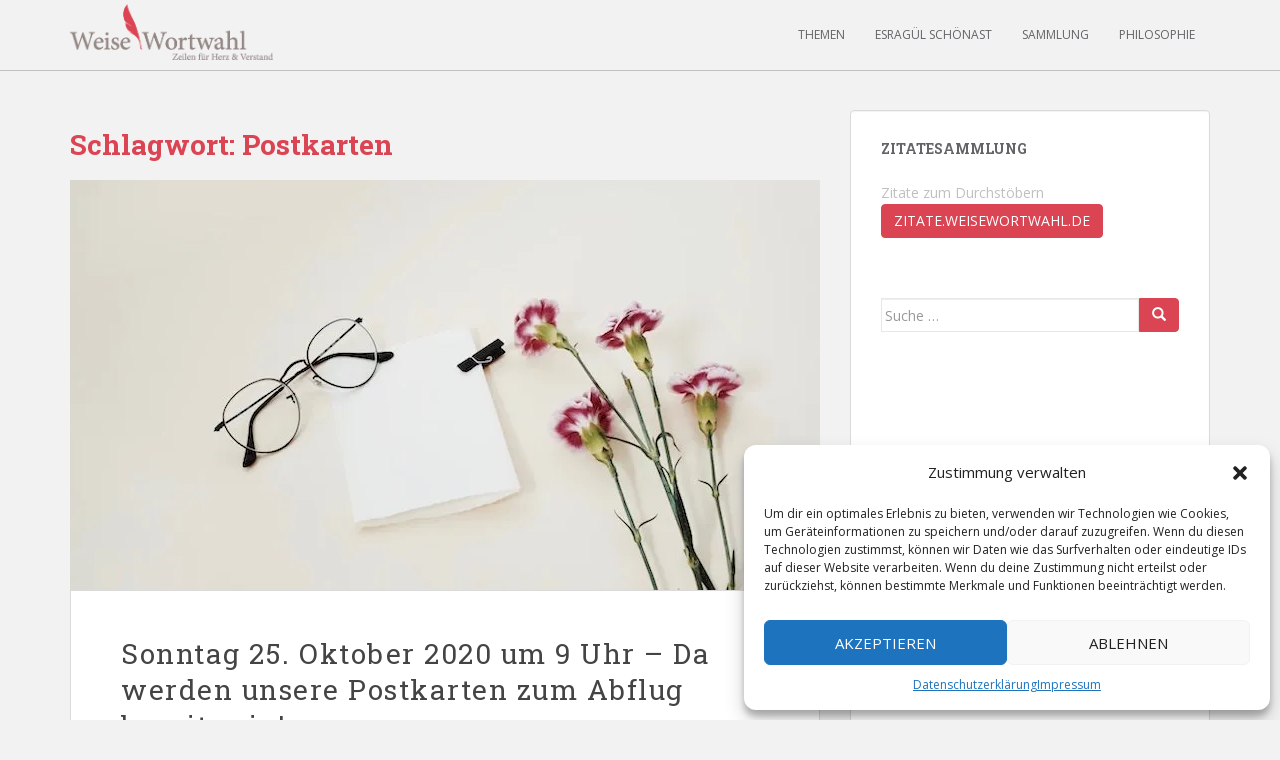

--- FILE ---
content_type: text/html; charset=UTF-8
request_url: https://weisewortwahl.de/tag/postkarten/
body_size: 26032
content:
<!doctype html>
<!--[if !IE]>
<html class="no-js non-ie" lang="de"> <![endif]-->
<!--[if IE 7 ]>
<html class="no-js ie7" lang="de"> <![endif]-->
<!--[if IE 8 ]>
<html class="no-js ie8" lang="de"> <![endif]-->
<!--[if IE 9 ]>
<html class="no-js ie9" lang="de"> <![endif]-->
<!--[if gt IE 9]><!-->
<html class="no-js" lang="de"> <!--<![endif]-->
<head>
<meta charset="UTF-8">
<meta name="viewport" content="width=device-width, initial-scale=1">
<meta name="theme-color" content="#f2f2f2">
<link rel="profile" href="http://gmpg.org/xfn/11">

<meta name='robots' content='index, follow, max-image-preview:large, max-snippet:-1, max-video-preview:-1' />
	<style>img:is([sizes="auto" i], [sizes^="auto," i]) { contain-intrinsic-size: 3000px 1500px }</style>
	
	<!-- This site is optimized with the Yoast SEO plugin v24.0 - https://yoast.com/wordpress/plugins/seo/ -->
	<title>Postkarten Zitate, Sprüche und Weisheiten - Weise Wortwahl</title>
	<meta name="description" content="Postkarten Zitate, Weisheiten, Aphorismen, Sprüche und Beiträge, die das Herz (be)rühren und den Verstand fo(ö)rdern." />
	<link rel="canonical" href="https://weisewortwahl.de/tag/postkarten/" />
	<meta property="og:locale" content="de_DE" />
	<meta property="og:type" content="article" />
	<meta property="og:title" content="Postkarten Zitate, Sprüche und Weisheiten - Weise Wortwahl" />
	<meta property="og:description" content="Postkarten Zitate, Weisheiten, Aphorismen, Sprüche und Beiträge, die das Herz (be)rühren und den Verstand fo(ö)rdern." />
	<meta property="og:url" content="https://weisewortwahl.de/tag/postkarten/" />
	<meta property="og:site_name" content="Weise Wortwahl" />
	<meta property="og:image" content="http://weisewortwahl.de/wp-content/uploads/2014/09/weise-wortwahl-profilbild.png" />
	<meta name="twitter:card" content="summary_large_image" />
	<meta name="twitter:site" content="@WeiseWortwahl" />
	<script type="application/ld+json" class="yoast-schema-graph">{"@context":"https://schema.org","@graph":[{"@type":"CollectionPage","@id":"https://weisewortwahl.de/tag/postkarten/","url":"https://weisewortwahl.de/tag/postkarten/","name":"Postkarten Zitate, Sprüche und Weisheiten - Weise Wortwahl","isPartOf":{"@id":"https://weisewortwahl.de/#website"},"primaryImageOfPage":{"@id":"https://weisewortwahl.de/tag/postkarten/#primaryimage"},"image":{"@id":"https://weisewortwahl.de/tag/postkarten/#primaryimage"},"thumbnailUrl":"https://i0.wp.com/weisewortwahl.de/wp-content/uploads/2020/10/postkarten-onlineshop-liebe-freundschaft-danke-trauer-geburtstag-herzliche-motivation-spru%CC%88che-gru%C3%9Fkarte-kaufen-.jpg?fit=750%2C410&ssl=1","description":"Postkarten Zitate, Weisheiten, Aphorismen, Sprüche und Beiträge, die das Herz (be)rühren und den Verstand fo(ö)rdern.","breadcrumb":{"@id":"https://weisewortwahl.de/tag/postkarten/#breadcrumb"},"inLanguage":"de"},{"@type":"ImageObject","inLanguage":"de","@id":"https://weisewortwahl.de/tag/postkarten/#primaryimage","url":"https://i0.wp.com/weisewortwahl.de/wp-content/uploads/2020/10/postkarten-onlineshop-liebe-freundschaft-danke-trauer-geburtstag-herzliche-motivation-spru%CC%88che-gru%C3%9Fkarte-kaufen-.jpg?fit=750%2C410&ssl=1","contentUrl":"https://i0.wp.com/weisewortwahl.de/wp-content/uploads/2020/10/postkarten-onlineshop-liebe-freundschaft-danke-trauer-geburtstag-herzliche-motivation-spru%CC%88che-gru%C3%9Fkarte-kaufen-.jpg?fit=750%2C410&ssl=1","width":750,"height":410,"caption":"Papierauswahl (Nachhaltigkeit, Umweltbewusstsein). Bilderauswahl. Zeichnungen. Sprücheauswahl. Kalkulation. Rechnungen. Planungen usw. usw. Die letzten Wochen waren ziemlich turbulent. Doch für beinahe all diese To Dos haben wir nun Häckchen gesetzt. Ein paar kleine Details gilt es natürlich noch zu organisieren. Doch im Großen und im Ganzen ist alles dafür bereit einen Traum Wirklichkeit werden zu lassen. Meine Gefühle diesbezüglich sind kaum zu beschreiben. Wer mir auf Instagram folgt, hat schon Einiges dieser Emotionen mitbekommen, denn ich kann sie kaum zurück halten. Letztlich seid ihr es, die mir die nötige Kraft und Motivation gegeben haben – ob bewusst oder unbewusst. Daher bin ich jetzt schon dankbar, dass das alles passieren darf und ich euch am Sonntag, mit der Eröffnung unseres Onlineshops, unsere ersten von Herzen kommenden Postkarten vorstellen darf. Ich bin sehr verliebt in sie, daher hoffe ich diese Leidenschaft übertragen zu können und warte sehr gespannt auf alle Interessierten! Wir lesen voneinander dann am Sonntag. Viele liebe Grüße Esragül Schöanst"},{"@type":"BreadcrumbList","@id":"https://weisewortwahl.de/tag/postkarten/#breadcrumb","itemListElement":[{"@type":"ListItem","position":1,"name":"Home","item":"https://weisewortwahl.de/"},{"@type":"ListItem","position":2,"name":"Postkarten"}]},{"@type":"WebSite","@id":"https://weisewortwahl.de/#website","url":"https://weisewortwahl.de/","name":"Weise Wortwahl","description":"Zitate, Weisheiten,  Aphorismen und Sprüche","potentialAction":[{"@type":"SearchAction","target":{"@type":"EntryPoint","urlTemplate":"https://weisewortwahl.de/?s={search_term_string}"},"query-input":{"@type":"PropertyValueSpecification","valueRequired":true,"valueName":"search_term_string"}}],"inLanguage":"de"}]}</script>
	<!-- / Yoast SEO plugin. -->


<link rel='dns-prefetch' href='//stats.wp.com' />
<link rel='dns-prefetch' href='//fonts.googleapis.com' />
<link rel='dns-prefetch' href='//v0.wordpress.com' />
<link rel='dns-prefetch' href='//jetpack.wordpress.com' />
<link rel='dns-prefetch' href='//s0.wp.com' />
<link rel='dns-prefetch' href='//public-api.wordpress.com' />
<link rel='dns-prefetch' href='//0.gravatar.com' />
<link rel='dns-prefetch' href='//1.gravatar.com' />
<link rel='dns-prefetch' href='//2.gravatar.com' />
<link rel='preconnect' href='//i0.wp.com' />
<link rel="alternate" type="application/rss+xml" title="Weise Wortwahl &raquo; Feed" href="https://weisewortwahl.de/feed/" />
<link rel="alternate" type="application/rss+xml" title="Weise Wortwahl &raquo; Kommentar-Feed" href="https://weisewortwahl.de/comments/feed/" />
<link rel="alternate" type="application/rss+xml" title="Weise Wortwahl &raquo; Postkarten Schlagwort-Feed" href="https://weisewortwahl.de/tag/postkarten/feed/" />
<script type="text/javascript">
/* <![CDATA[ */
window._wpemojiSettings = {"baseUrl":"https:\/\/s.w.org\/images\/core\/emoji\/15.0.3\/72x72\/","ext":".png","svgUrl":"https:\/\/s.w.org\/images\/core\/emoji\/15.0.3\/svg\/","svgExt":".svg","source":{"concatemoji":"https:\/\/weisewortwahl.de\/wp-includes\/js\/wp-emoji-release.min.js?ver=6.7.4"}};
/*! This file is auto-generated */
!function(i,n){var o,s,e;function c(e){try{var t={supportTests:e,timestamp:(new Date).valueOf()};sessionStorage.setItem(o,JSON.stringify(t))}catch(e){}}function p(e,t,n){e.clearRect(0,0,e.canvas.width,e.canvas.height),e.fillText(t,0,0);var t=new Uint32Array(e.getImageData(0,0,e.canvas.width,e.canvas.height).data),r=(e.clearRect(0,0,e.canvas.width,e.canvas.height),e.fillText(n,0,0),new Uint32Array(e.getImageData(0,0,e.canvas.width,e.canvas.height).data));return t.every(function(e,t){return e===r[t]})}function u(e,t,n){switch(t){case"flag":return n(e,"\ud83c\udff3\ufe0f\u200d\u26a7\ufe0f","\ud83c\udff3\ufe0f\u200b\u26a7\ufe0f")?!1:!n(e,"\ud83c\uddfa\ud83c\uddf3","\ud83c\uddfa\u200b\ud83c\uddf3")&&!n(e,"\ud83c\udff4\udb40\udc67\udb40\udc62\udb40\udc65\udb40\udc6e\udb40\udc67\udb40\udc7f","\ud83c\udff4\u200b\udb40\udc67\u200b\udb40\udc62\u200b\udb40\udc65\u200b\udb40\udc6e\u200b\udb40\udc67\u200b\udb40\udc7f");case"emoji":return!n(e,"\ud83d\udc26\u200d\u2b1b","\ud83d\udc26\u200b\u2b1b")}return!1}function f(e,t,n){var r="undefined"!=typeof WorkerGlobalScope&&self instanceof WorkerGlobalScope?new OffscreenCanvas(300,150):i.createElement("canvas"),a=r.getContext("2d",{willReadFrequently:!0}),o=(a.textBaseline="top",a.font="600 32px Arial",{});return e.forEach(function(e){o[e]=t(a,e,n)}),o}function t(e){var t=i.createElement("script");t.src=e,t.defer=!0,i.head.appendChild(t)}"undefined"!=typeof Promise&&(o="wpEmojiSettingsSupports",s=["flag","emoji"],n.supports={everything:!0,everythingExceptFlag:!0},e=new Promise(function(e){i.addEventListener("DOMContentLoaded",e,{once:!0})}),new Promise(function(t){var n=function(){try{var e=JSON.parse(sessionStorage.getItem(o));if("object"==typeof e&&"number"==typeof e.timestamp&&(new Date).valueOf()<e.timestamp+604800&&"object"==typeof e.supportTests)return e.supportTests}catch(e){}return null}();if(!n){if("undefined"!=typeof Worker&&"undefined"!=typeof OffscreenCanvas&&"undefined"!=typeof URL&&URL.createObjectURL&&"undefined"!=typeof Blob)try{var e="postMessage("+f.toString()+"("+[JSON.stringify(s),u.toString(),p.toString()].join(",")+"));",r=new Blob([e],{type:"text/javascript"}),a=new Worker(URL.createObjectURL(r),{name:"wpTestEmojiSupports"});return void(a.onmessage=function(e){c(n=e.data),a.terminate(),t(n)})}catch(e){}c(n=f(s,u,p))}t(n)}).then(function(e){for(var t in e)n.supports[t]=e[t],n.supports.everything=n.supports.everything&&n.supports[t],"flag"!==t&&(n.supports.everythingExceptFlag=n.supports.everythingExceptFlag&&n.supports[t]);n.supports.everythingExceptFlag=n.supports.everythingExceptFlag&&!n.supports.flag,n.DOMReady=!1,n.readyCallback=function(){n.DOMReady=!0}}).then(function(){return e}).then(function(){var e;n.supports.everything||(n.readyCallback(),(e=n.source||{}).concatemoji?t(e.concatemoji):e.wpemoji&&e.twemoji&&(t(e.twemoji),t(e.wpemoji)))}))}((window,document),window._wpemojiSettings);
/* ]]> */
</script>
<style id='wp-emoji-styles-inline-css' type='text/css'>

	img.wp-smiley, img.emoji {
		display: inline !important;
		border: none !important;
		box-shadow: none !important;
		height: 1em !important;
		width: 1em !important;
		margin: 0 0.07em !important;
		vertical-align: -0.1em !important;
		background: none !important;
		padding: 0 !important;
	}
</style>
<link rel='stylesheet' id='wp-block-library-css' href='https://weisewortwahl.de/wp-includes/css/dist/block-library/style.min.css?ver=6.7.4' type='text/css' media='all' />
<link rel='stylesheet' id='mediaelement-css' href='https://weisewortwahl.de/wp-includes/js/mediaelement/mediaelementplayer-legacy.min.css?ver=4.2.17' type='text/css' media='all' />
<link rel='stylesheet' id='wp-mediaelement-css' href='https://weisewortwahl.de/wp-includes/js/mediaelement/wp-mediaelement.min.css?ver=6.7.4' type='text/css' media='all' />
<style id='jetpack-sharing-buttons-style-inline-css' type='text/css'>
.jetpack-sharing-buttons__services-list{display:flex;flex-direction:row;flex-wrap:wrap;gap:0;list-style-type:none;margin:5px;padding:0}.jetpack-sharing-buttons__services-list.has-small-icon-size{font-size:12px}.jetpack-sharing-buttons__services-list.has-normal-icon-size{font-size:16px}.jetpack-sharing-buttons__services-list.has-large-icon-size{font-size:24px}.jetpack-sharing-buttons__services-list.has-huge-icon-size{font-size:36px}@media print{.jetpack-sharing-buttons__services-list{display:none!important}}.editor-styles-wrapper .wp-block-jetpack-sharing-buttons{gap:0;padding-inline-start:0}ul.jetpack-sharing-buttons__services-list.has-background{padding:1.25em 2.375em}
</style>
<style id='classic-theme-styles-inline-css' type='text/css'>
/*! This file is auto-generated */
.wp-block-button__link{color:#fff;background-color:#32373c;border-radius:9999px;box-shadow:none;text-decoration:none;padding:calc(.667em + 2px) calc(1.333em + 2px);font-size:1.125em}.wp-block-file__button{background:#32373c;color:#fff;text-decoration:none}
</style>
<style id='global-styles-inline-css' type='text/css'>
:root{--wp--preset--aspect-ratio--square: 1;--wp--preset--aspect-ratio--4-3: 4/3;--wp--preset--aspect-ratio--3-4: 3/4;--wp--preset--aspect-ratio--3-2: 3/2;--wp--preset--aspect-ratio--2-3: 2/3;--wp--preset--aspect-ratio--16-9: 16/9;--wp--preset--aspect-ratio--9-16: 9/16;--wp--preset--color--black: #000000;--wp--preset--color--cyan-bluish-gray: #abb8c3;--wp--preset--color--white: #ffffff;--wp--preset--color--pale-pink: #f78da7;--wp--preset--color--vivid-red: #cf2e2e;--wp--preset--color--luminous-vivid-orange: #ff6900;--wp--preset--color--luminous-vivid-amber: #fcb900;--wp--preset--color--light-green-cyan: #7bdcb5;--wp--preset--color--vivid-green-cyan: #00d084;--wp--preset--color--pale-cyan-blue: #8ed1fc;--wp--preset--color--vivid-cyan-blue: #0693e3;--wp--preset--color--vivid-purple: #9b51e0;--wp--preset--gradient--vivid-cyan-blue-to-vivid-purple: linear-gradient(135deg,rgba(6,147,227,1) 0%,rgb(155,81,224) 100%);--wp--preset--gradient--light-green-cyan-to-vivid-green-cyan: linear-gradient(135deg,rgb(122,220,180) 0%,rgb(0,208,130) 100%);--wp--preset--gradient--luminous-vivid-amber-to-luminous-vivid-orange: linear-gradient(135deg,rgba(252,185,0,1) 0%,rgba(255,105,0,1) 100%);--wp--preset--gradient--luminous-vivid-orange-to-vivid-red: linear-gradient(135deg,rgba(255,105,0,1) 0%,rgb(207,46,46) 100%);--wp--preset--gradient--very-light-gray-to-cyan-bluish-gray: linear-gradient(135deg,rgb(238,238,238) 0%,rgb(169,184,195) 100%);--wp--preset--gradient--cool-to-warm-spectrum: linear-gradient(135deg,rgb(74,234,220) 0%,rgb(151,120,209) 20%,rgb(207,42,186) 40%,rgb(238,44,130) 60%,rgb(251,105,98) 80%,rgb(254,248,76) 100%);--wp--preset--gradient--blush-light-purple: linear-gradient(135deg,rgb(255,206,236) 0%,rgb(152,150,240) 100%);--wp--preset--gradient--blush-bordeaux: linear-gradient(135deg,rgb(254,205,165) 0%,rgb(254,45,45) 50%,rgb(107,0,62) 100%);--wp--preset--gradient--luminous-dusk: linear-gradient(135deg,rgb(255,203,112) 0%,rgb(199,81,192) 50%,rgb(65,88,208) 100%);--wp--preset--gradient--pale-ocean: linear-gradient(135deg,rgb(255,245,203) 0%,rgb(182,227,212) 50%,rgb(51,167,181) 100%);--wp--preset--gradient--electric-grass: linear-gradient(135deg,rgb(202,248,128) 0%,rgb(113,206,126) 100%);--wp--preset--gradient--midnight: linear-gradient(135deg,rgb(2,3,129) 0%,rgb(40,116,252) 100%);--wp--preset--font-size--small: 13px;--wp--preset--font-size--medium: 20px;--wp--preset--font-size--large: 36px;--wp--preset--font-size--x-large: 42px;--wp--preset--spacing--20: 0.44rem;--wp--preset--spacing--30: 0.67rem;--wp--preset--spacing--40: 1rem;--wp--preset--spacing--50: 1.5rem;--wp--preset--spacing--60: 2.25rem;--wp--preset--spacing--70: 3.38rem;--wp--preset--spacing--80: 5.06rem;--wp--preset--shadow--natural: 6px 6px 9px rgba(0, 0, 0, 0.2);--wp--preset--shadow--deep: 12px 12px 50px rgba(0, 0, 0, 0.4);--wp--preset--shadow--sharp: 6px 6px 0px rgba(0, 0, 0, 0.2);--wp--preset--shadow--outlined: 6px 6px 0px -3px rgba(255, 255, 255, 1), 6px 6px rgba(0, 0, 0, 1);--wp--preset--shadow--crisp: 6px 6px 0px rgba(0, 0, 0, 1);}:where(.is-layout-flex){gap: 0.5em;}:where(.is-layout-grid){gap: 0.5em;}body .is-layout-flex{display: flex;}.is-layout-flex{flex-wrap: wrap;align-items: center;}.is-layout-flex > :is(*, div){margin: 0;}body .is-layout-grid{display: grid;}.is-layout-grid > :is(*, div){margin: 0;}:where(.wp-block-columns.is-layout-flex){gap: 2em;}:where(.wp-block-columns.is-layout-grid){gap: 2em;}:where(.wp-block-post-template.is-layout-flex){gap: 1.25em;}:where(.wp-block-post-template.is-layout-grid){gap: 1.25em;}.has-black-color{color: var(--wp--preset--color--black) !important;}.has-cyan-bluish-gray-color{color: var(--wp--preset--color--cyan-bluish-gray) !important;}.has-white-color{color: var(--wp--preset--color--white) !important;}.has-pale-pink-color{color: var(--wp--preset--color--pale-pink) !important;}.has-vivid-red-color{color: var(--wp--preset--color--vivid-red) !important;}.has-luminous-vivid-orange-color{color: var(--wp--preset--color--luminous-vivid-orange) !important;}.has-luminous-vivid-amber-color{color: var(--wp--preset--color--luminous-vivid-amber) !important;}.has-light-green-cyan-color{color: var(--wp--preset--color--light-green-cyan) !important;}.has-vivid-green-cyan-color{color: var(--wp--preset--color--vivid-green-cyan) !important;}.has-pale-cyan-blue-color{color: var(--wp--preset--color--pale-cyan-blue) !important;}.has-vivid-cyan-blue-color{color: var(--wp--preset--color--vivid-cyan-blue) !important;}.has-vivid-purple-color{color: var(--wp--preset--color--vivid-purple) !important;}.has-black-background-color{background-color: var(--wp--preset--color--black) !important;}.has-cyan-bluish-gray-background-color{background-color: var(--wp--preset--color--cyan-bluish-gray) !important;}.has-white-background-color{background-color: var(--wp--preset--color--white) !important;}.has-pale-pink-background-color{background-color: var(--wp--preset--color--pale-pink) !important;}.has-vivid-red-background-color{background-color: var(--wp--preset--color--vivid-red) !important;}.has-luminous-vivid-orange-background-color{background-color: var(--wp--preset--color--luminous-vivid-orange) !important;}.has-luminous-vivid-amber-background-color{background-color: var(--wp--preset--color--luminous-vivid-amber) !important;}.has-light-green-cyan-background-color{background-color: var(--wp--preset--color--light-green-cyan) !important;}.has-vivid-green-cyan-background-color{background-color: var(--wp--preset--color--vivid-green-cyan) !important;}.has-pale-cyan-blue-background-color{background-color: var(--wp--preset--color--pale-cyan-blue) !important;}.has-vivid-cyan-blue-background-color{background-color: var(--wp--preset--color--vivid-cyan-blue) !important;}.has-vivid-purple-background-color{background-color: var(--wp--preset--color--vivid-purple) !important;}.has-black-border-color{border-color: var(--wp--preset--color--black) !important;}.has-cyan-bluish-gray-border-color{border-color: var(--wp--preset--color--cyan-bluish-gray) !important;}.has-white-border-color{border-color: var(--wp--preset--color--white) !important;}.has-pale-pink-border-color{border-color: var(--wp--preset--color--pale-pink) !important;}.has-vivid-red-border-color{border-color: var(--wp--preset--color--vivid-red) !important;}.has-luminous-vivid-orange-border-color{border-color: var(--wp--preset--color--luminous-vivid-orange) !important;}.has-luminous-vivid-amber-border-color{border-color: var(--wp--preset--color--luminous-vivid-amber) !important;}.has-light-green-cyan-border-color{border-color: var(--wp--preset--color--light-green-cyan) !important;}.has-vivid-green-cyan-border-color{border-color: var(--wp--preset--color--vivid-green-cyan) !important;}.has-pale-cyan-blue-border-color{border-color: var(--wp--preset--color--pale-cyan-blue) !important;}.has-vivid-cyan-blue-border-color{border-color: var(--wp--preset--color--vivid-cyan-blue) !important;}.has-vivid-purple-border-color{border-color: var(--wp--preset--color--vivid-purple) !important;}.has-vivid-cyan-blue-to-vivid-purple-gradient-background{background: var(--wp--preset--gradient--vivid-cyan-blue-to-vivid-purple) !important;}.has-light-green-cyan-to-vivid-green-cyan-gradient-background{background: var(--wp--preset--gradient--light-green-cyan-to-vivid-green-cyan) !important;}.has-luminous-vivid-amber-to-luminous-vivid-orange-gradient-background{background: var(--wp--preset--gradient--luminous-vivid-amber-to-luminous-vivid-orange) !important;}.has-luminous-vivid-orange-to-vivid-red-gradient-background{background: var(--wp--preset--gradient--luminous-vivid-orange-to-vivid-red) !important;}.has-very-light-gray-to-cyan-bluish-gray-gradient-background{background: var(--wp--preset--gradient--very-light-gray-to-cyan-bluish-gray) !important;}.has-cool-to-warm-spectrum-gradient-background{background: var(--wp--preset--gradient--cool-to-warm-spectrum) !important;}.has-blush-light-purple-gradient-background{background: var(--wp--preset--gradient--blush-light-purple) !important;}.has-blush-bordeaux-gradient-background{background: var(--wp--preset--gradient--blush-bordeaux) !important;}.has-luminous-dusk-gradient-background{background: var(--wp--preset--gradient--luminous-dusk) !important;}.has-pale-ocean-gradient-background{background: var(--wp--preset--gradient--pale-ocean) !important;}.has-electric-grass-gradient-background{background: var(--wp--preset--gradient--electric-grass) !important;}.has-midnight-gradient-background{background: var(--wp--preset--gradient--midnight) !important;}.has-small-font-size{font-size: var(--wp--preset--font-size--small) !important;}.has-medium-font-size{font-size: var(--wp--preset--font-size--medium) !important;}.has-large-font-size{font-size: var(--wp--preset--font-size--large) !important;}.has-x-large-font-size{font-size: var(--wp--preset--font-size--x-large) !important;}
:where(.wp-block-post-template.is-layout-flex){gap: 1.25em;}:where(.wp-block-post-template.is-layout-grid){gap: 1.25em;}
:where(.wp-block-columns.is-layout-flex){gap: 2em;}:where(.wp-block-columns.is-layout-grid){gap: 2em;}
:root :where(.wp-block-pullquote){font-size: 1.5em;line-height: 1.6;}
</style>
<link rel='stylesheet' id='cmplz-general-css' href='https://weisewortwahl.de/wp-content/plugins/complianz-gdpr/assets/css/cookieblocker.min.css?ver=1733560007' type='text/css' media='all' />
<link rel='stylesheet' id='sparkling-bootstrap-css' href='https://weisewortwahl.de/wp-content/themes/sparkling/assets/css/bootstrap.min.css?ver=2.4.9' type='text/css' media='all' />
<link rel='stylesheet' id='sparkling-icons-css' href='https://weisewortwahl.de/wp-content/themes/sparkling/assets/css/fontawesome-all.min.css?ver=2.4.9' type='text/css' media='all' />
<link rel='stylesheet' id='sparkling-fonts-css' href='//fonts.googleapis.com/css?family=Open+Sans%3A400italic%2C400%2C600%2C700%7CRoboto+Slab%3A400%2C300%2C700&#038;ver=6.7.4' type='text/css' media='all' />
<link rel='stylesheet' id='sparkling-style-css' href='https://weisewortwahl.de/wp-content/themes/sparkling/style.css?ver=2.4.9' type='text/css' media='all' />
<style id='jetpack_facebook_likebox-inline-css' type='text/css'>
.widget_facebook_likebox {
	overflow: hidden;
}

</style>
<script type="text/javascript" src="https://weisewortwahl.de/wp-includes/js/jquery/jquery.min.js?ver=3.7.1" id="jquery-core-js"></script>
<script type="text/javascript" src="https://weisewortwahl.de/wp-includes/js/jquery/jquery-migrate.min.js?ver=3.4.1" id="jquery-migrate-js"></script>
<script type="text/javascript" src="https://weisewortwahl.de/wp-content/themes/sparkling/assets/js/vendor/bootstrap.min.js?ver=6.7.4" id="sparkling-bootstrapjs-js"></script>
<script type="text/javascript" src="https://weisewortwahl.de/wp-content/themes/sparkling/assets/js/functions.js?ver=20180503" id="sparkling-functions-js"></script>
<script type="text/javascript" id="ajax-test-js-extra">
/* <![CDATA[ */
var the_ajax_script = {"ajaxurl":"https:\/\/weisewortwahl.de\/wp-admin\/admin-ajax.php"};
/* ]]> */
</script>
<script type="text/javascript" src="https://weisewortwahl.de/wp-content/plugins/pinterest-site-verification//verification.js?ver=6.7.4" id="ajax-test-js"></script>
<link rel="https://api.w.org/" href="https://weisewortwahl.de/wp-json/" /><link rel="alternate" title="JSON" type="application/json" href="https://weisewortwahl.de/wp-json/wp/v2/tags/893" /><link rel="EditURI" type="application/rsd+xml" title="RSD" href="https://weisewortwahl.de/xmlrpc.php?rsd" />
<meta name="generator" content="WordPress 6.7.4" />
	<style>img#wpstats{display:none}</style>
					<style>.cmplz-hidden {
					display: none !important;
				}</style><style type="text/css">.navbar.navbar-default, .navbar-default .navbar-nav .open .dropdown-menu > li > a {background-color: #f2f2f2;}.navbar-default .navbar-nav > li > a, .navbar-default .navbar-nav.sparkling-mobile-menu > li:hover > a, .navbar-default .navbar-nav.sparkling-mobile-menu > li:hover > .caret, .navbar-default .navbar-nav > li, .navbar-default .navbar-nav > .open > a, .navbar-default .navbar-nav > .open > a:hover, .navbar-default .navbar-nav > .open > a:focus { color: #636467;}@media (max-width: 767px){ .navbar-default .navbar-nav > li:hover > a, .navbar-default .navbar-nav > li:hover > .caret{ color: #636467!important ;} }body, .entry-content {color:#6B6B6B}.entry-content {font-family: Open Sans;}.entry-content {font-size:16px}.entry-content {font-weight:normal}</style><style type="text/css">.recentcomments a{display:inline !important;padding:0 !important;margin:0 !important;}</style>		<style type="text/css">
			caca,
		.site-name,
		.site-description {
			position: absolute;
			clip: rect(1px, 1px, 1px, 1px);
		}
		</style>
	<style type="text/css" id="custom-background-css">
body.custom-background { background-color: #f2f2f2; }
</style>
			<style type="text/css" id="wp-custom-css">
			#logo img {
	height: 60px;
  width: auto;
  padding-top: 4px;
}

.navbar {
	border-bottom: 1px solid #C1C1C1;
}

.entry-title {
	font-weight: 400;
  letter-spacing: 1.5px;
  line-height: 1.3;
}

.zitat-autor {
  font-size: 1.4em;
  margin-bottom: 2.5rem;
  display: inline-block;
}		</style>
		<!--
Plugin: Pinterest meta tag Site Verification Plugin
Tracking Code.

-->

<meta name="p:domain_verify" content="ba42573904075a3af0855572abd07132"/>
</head>

<body class="archive tag tag-postkarten tag-893 custom-background">
	<a class="sr-only sr-only-focusable" href="#content">Skip to main content</a>
<div id="page" class="hfeed site">

	<header id="masthead" class="site-header" role="banner">
		<nav class="navbar navbar-default
		navbar-fixed-top" role="navigation">
			<div class="container">
				<div class="row">
					<div class="site-navigation-inner col-sm-12">
						<div class="navbar-header">


														<div id="logo">
																																<a href="https://weisewortwahl.de/"><img src="https://weisewortwahl.de/wp-content/uploads/2015/10/weise-wortwahl-logo-mit-claim_retina.png"  height="122" width="443" alt="Weise Wortwahl"/></a>
																																</div><!-- end of #logo -->

							<button type="button" class="btn navbar-toggle" data-toggle="collapse" data-target=".navbar-ex1-collapse">
								<span class="sr-only">Toggle navigation</span>
								<span class="icon-bar"></span>
								<span class="icon-bar"></span>
								<span class="icon-bar"></span>
							</button>
						</div>



						<div class="collapse navbar-collapse navbar-ex1-collapse"><ul id="menu-hauptmenue" class="nav navbar-nav"><li id="menu-item-2410" class="menu-item menu-item-type-custom menu-item-object-custom menu-item-2410"><a href="#categories-2">Themen</a></li>
<li id="menu-item-1822" class="menu-item menu-item-type-custom menu-item-object-custom menu-item-1822"><a href="https://weisewortwahl.de/tag/beitrag/">Esragül Schönast</a></li>
<li id="menu-item-13075" class="menu-item menu-item-type-custom menu-item-object-custom menu-item-13075"><a href="https://zitate.weisewortwahl.de">Sammlung</a></li>
<li id="menu-item-59" class="menu-item menu-item-type-post_type menu-item-object-page menu-item-59"><a href="https://weisewortwahl.de/philosophie/">Philosophie</a></li>
</ul></div>


					</div>
				</div>
			</div>
		</nav><!-- .site-navigation -->
	</header><!-- #masthead -->

	<div id="content" class="site-content">

		<div class="top-section">
								</div>

		<div class="container main-content-area">
						<div class="row pull-left">
				<div class="main-content-inner col-sm-12 col-md-8">

	 <div id="primary" class="content-area">
		 <main id="main" class="site-main" role="main">

			
				<header class="page-header">
					<h1 class="page-title">Schlagwort: <span>Postkarten</span></h1>				</header><!-- .page-header -->

				
<article id="post-10760" class="post-10760 post type-post status-publish format-image has-post-thumbnail hentry category-motivation-sprueche-weisheiten-zitate category-postkarten category-selbstbewusstsein-sprueche-zitate-weisheiten category-selbstvertrauen-weisheiten-sprueche-zitate category-zitate-traeume-sprueche-weisheiten tag-beitrag tag-esraguel-schoenast-zitate tag-geburtstag-sprueche-zitate-weisheiten tag-geschenk-schenken-sprueche-zitate-weisheiten tag-geschenkideen tag-grusskarte tag-hochzeit-sprueche-zitate-weisheiten tag-motivation-sprueche-zitate-weisheiten tag-onlineshop tag-postkarten tag-trauer-sprueche-zitate-weisheiten tag-trost-sprueche-zitate-weisheiten post_format-post-format-image">
	<div class="blog-item-wrap">
				<a href="https://weisewortwahl.de/sonntag-25-oktober-2020-um-9-uhr-da-werden-unseren-postkarten-zum-abflug-bereit-sein/" title="Sonntag 25. Oktober 2020 um 9 Uhr &#8211; Da werden unsere Postkarten zum Abflug bereit sein!" >
				<img width="750" height="410" src="https://i0.wp.com/weisewortwahl.de/wp-content/uploads/2020/10/postkarten-onlineshop-liebe-freundschaft-danke-trauer-geburtstag-herzliche-motivation-spru%CC%88che-gru%C3%9Fkarte-kaufen-.jpg?resize=750%2C410&amp;ssl=1" class="single-featured wp-post-image" alt="Papierauswahl (Nachhaltigkeit, Umweltbewusstsein). Bilderauswahl. Zeichnungen. Sprücheauswahl. Kalkulation. Rechnungen. Planungen usw. usw. Die letzten Wochen waren ziemlich turbulent. Doch für beinahe all diese To Dos haben wir nun Häckchen gesetzt. Ein paar kleine Details gilt es natürlich noch zu organisieren. Doch im Großen und im Ganzen ist alles dafür bereit einen Traum Wirklichkeit werden zu lassen. Meine Gefühle diesbezüglich sind kaum zu beschreiben. Wer mir auf Instagram folgt, hat schon Einiges dieser Emotionen mitbekommen, denn ich kann sie kaum zurück halten. Letztlich seid ihr es, die mir die nötige Kraft und Motivation gegeben haben – ob bewusst oder unbewusst. Daher bin ich jetzt schon dankbar, dass das alles passieren darf und ich euch am Sonntag, mit der Eröffnung unseres Onlineshops, unsere ersten von Herzen kommenden Postkarten vorstellen darf. Ich bin sehr verliebt in sie, daher hoffe ich diese Leidenschaft übertragen zu können und warte sehr gespannt auf alle Interessierten! Wir lesen voneinander dann am Sonntag. Viele liebe Grüße Esragül Schöanst" decoding="async" fetchpriority="high" />			</a>
		<div class="post-inner-content">
			<header class="entry-header page-header">

				<h2 class="entry-title"><a href="https://weisewortwahl.de/sonntag-25-oktober-2020-um-9-uhr-da-werden-unseren-postkarten-zum-abflug-bereit-sein/" rel="bookmark">Sonntag 25. Oktober 2020 um 9 Uhr &#8211; Da werden unsere Postkarten zum Abflug bereit sein!</a></h2>
				<span class=”vcard author”><span class=”fn”><a class="zitat-autor" href="http://weisewortwahl.de/tag/esraguel-schoenast">Esragül Schönast</a></span></span>

								<div class="entry-meta">
					<span class="posted-on"><i class="fa fa-calendar-alt"></i> <a href="https://weisewortwahl.de/sonntag-25-oktober-2020-um-9-uhr-da-werden-unseren-postkarten-zum-abflug-bereit-sein/" rel="bookmark"><time class="entry-date published" datetime="2020-10-21T17:58:14+02:00">21. Oktober 2020</time><time class="updated" datetime="2020-10-26T16:36:30+01:00">26. Oktober 2020</time></a></span><span class="byline"> <i class="fa fa-user"></i> <span class="author vcard"><a class="url fn n" href="https://weisewortwahl.de/author/weisewortwahl/">Esragül Schönast</a></span></span>				<span class="comments-link"><i class="fa fa-comments"></i><a href="https://weisewortwahl.de/sonntag-25-oktober-2020-um-9-uhr-da-werden-unseren-postkarten-zum-abflug-bereit-sein/#respond">Schreib einen Kommentar</a></span>
				
				
				</div><!-- .entry-meta -->
							</header><!-- .entry-header -->

						<div class="entry-content">

				<p>Papierauswahl (Nachhaltigkeit, Umweltbewusstsein). Bilderauswahl. Zeichnungen. Sprücheauswahl. Kalkulation. Rechnungen. Planungen usw. usw. Die letzten Wochen waren ziemlich turbulent.</p>
<p>Doch für beinahe all diese To Dos haben wir nun Häckchen gesetzt. Ein paar kleine Details gilt es natürlich noch zu organisieren. Doch im Großen und im Ganzen ist alles dafür bereit  einen Traum Wirklichkeit werden zu lassen. Meine Gefühle diesbezüglich sind kaum zu beschreiben. Wer mir auf Instagram folgt, hat schon Einiges dieser Emotionen mitbekommen, denn ich kann sie kaum zurück halten. Letztlich seid ihr es, die mir die nötige Kraft und Motivation gegeben haben – ob bewusst oder unbewusst. Daher bin </p>
							</div><!-- .entry-content -->
					</div>
	</div>
</article><!-- #post-## -->

<article id="post-10707" class="post-10707 post type-post status-publish format-image has-post-thumbnail hentry category-freude-zitate-sprueche-weisheiten category-sprueche-geburtstag-zitate-weisheiten category-gesundheit-zitate-sprueche-weisheiten category-liebes-zitate-sprueche-weisheiten category-motivation-sprueche-weisheiten-zitate category-postkarten category-zitate-traeume-sprueche-weisheiten tag-beitrag tag-detail tag-esraguel-schoenast-zitate tag-geburt tag-geburtstag-sprueche-zitate-weisheiten tag-geschenk-schenken-sprueche-zitate-weisheiten tag-geschenkidee tag-grusskarte tag-illustrarion tag-lettering tag-liebes-sprueche-zitate-weisheiten tag-postkarten tag-weise-worte-sprueche-zitate-weisheiten post_format-post-format-image">
	<div class="blog-item-wrap">
				<a href="https://weisewortwahl.de/verkuendung-und-vorfreude-es-kommen-weise-wortwahl-postkarten/" title="Verkündung und Vorfreude &#8211; Bald gibt es Weise Wortwahl Postkarten!" >
				<img width="750" height="410" src="https://i0.wp.com/weisewortwahl.de/wp-content/uploads/2020/10/kate-macate-bm1e58YD3VE-unsplash.jpg?resize=750%2C410&amp;ssl=1" class="single-featured wp-post-image" alt="Heute darf ich erstmals offiziell verkünden, dass Weise Wortwahl noch einen weiteren Schritt gehen wird und unsere eigenen Postkarten rausbringen! Bei unseren Karten wird es vor allem darum geht, mit Worten Glück und Freude zu schenken. Dabei arbeiten wir nun schon seit einigen Wochen mit viel Eifer und Freude. Doch vor allem mit Liebe. Viel Liebe." decoding="async" srcset="https://i0.wp.com/weisewortwahl.de/wp-content/uploads/2020/10/kate-macate-bm1e58YD3VE-unsplash.jpg?w=750&amp;ssl=1 750w, https://i0.wp.com/weisewortwahl.de/wp-content/uploads/2020/10/kate-macate-bm1e58YD3VE-unsplash.jpg?resize=300%2C164&amp;ssl=1 300w" sizes="(max-width: 750px) 100vw, 750px" />			</a>
		<div class="post-inner-content">
			<header class="entry-header page-header">

				<h2 class="entry-title"><a href="https://weisewortwahl.de/verkuendung-und-vorfreude-es-kommen-weise-wortwahl-postkarten/" rel="bookmark">Verkündung und Vorfreude &#8211; Bald gibt es Weise Wortwahl Postkarten!</a></h2>
				<span class=”vcard author”><span class=”fn”><a class="zitat-autor" href="http://weisewortwahl.de/tag/esraguel-schoenast-zitate">Esragül Schönast</a></span></span>

								<div class="entry-meta">
					<span class="posted-on"><i class="fa fa-calendar-alt"></i> <a href="https://weisewortwahl.de/verkuendung-und-vorfreude-es-kommen-weise-wortwahl-postkarten/" rel="bookmark"><time class="entry-date published" datetime="2020-10-17T14:07:16+02:00">17. Oktober 2020</time><time class="updated" datetime="2020-10-17T14:49:58+02:00">17. Oktober 2020</time></a></span><span class="byline"> <i class="fa fa-user"></i> <span class="author vcard"><a class="url fn n" href="https://weisewortwahl.de/author/weisewortwahl/">Esragül Schönast</a></span></span>				<span class="comments-link"><i class="fa fa-comments"></i><a href="https://weisewortwahl.de/verkuendung-und-vorfreude-es-kommen-weise-wortwahl-postkarten/#respond">Schreib einen Kommentar</a></span>
				
				
				</div><!-- .entry-meta -->
							</header><!-- .entry-header -->

						<div class="entry-content">

				<div class="kvgmc6g5 cxmmr5t8 oygrvhab hcukyx3x c1et5uql ii04i59q">
<div dir="auto">Liebe Weise Wortwahl Community,</div>
<div dir="auto"></div>
</div>
<div class="o9v6fnle cxmmr5t8 oygrvhab hcukyx3x c1et5uql ii04i59q">
<div dir="auto">seit vielen Jahren gibt es nun Weise Wortwahl (2011). Mit euch, den Lesern und Leserinnen, bin ich immer mehr gewachsen und damit zusammen die Freude an der Leidenschaft gegenüber der schönen Worte! Ich habe immer mehr gelernt und habe schon immer ein paar Träume gehabt, die mit Weise Wortwahl zusammen in mir gewachsen sind und nun bereit sind Flügel zu bekommen.</div>
<div dir="auto"></div>
<div dir="auto">Heute darf ich erstmals offiziell verkünden, dass Weise Wortwahl noch einen weiteren Schritt gehen wird und unsere eigenen Postkarten rausbringen!</div>
</div>
<div class="o9v6fnle cxmmr5t8 oygrvhab hcukyx3x c1et5uql ii04i59q">
<div dir="auto"></div>
<div dir="auto">Seit Jahren oder gar seit immer lese und schreibe ich so gerne. Ich danke allen </div></div>
							</div><!-- .entry-content -->
					</div>
	</div>
</article><!-- #post-## -->

<article id="post-10578" class="post-10578 post type-post status-publish format-image has-post-thumbnail hentry category-zitate-glueck-sprueche-weisheiten category-selbstliebe tag-esraguel-schoenast-zitate tag-gluecklich-sein-sprueche-zitate-weisheiten tag-postkarten tag-selbstliebe-zitate-sprueche-weisheiten tag-selfcare post_format-post-format-image">
	<div class="blog-item-wrap">
				<a href="https://weisewortwahl.de/du-musst-gut-zu-dir-selbst-sein-damit-du-gut-zu-anderen-sein-kannst/" title="Du musst gut zu dir selbst sein, damit du gut zu anderen sein kannst." >
				<img width="750" height="410" src="https://i0.wp.com/weisewortwahl.de/wp-content/uploads/2020/10/nadiya-ploschenko-pAkMVTY81tA-unsplash.jpg?resize=750%2C410&amp;ssl=1" class="single-featured wp-post-image" alt="Du musst gut zu dir selbst sein, damit du gut zu anderen sein kannst. - Esragül Schönast" decoding="async" srcset="https://i0.wp.com/weisewortwahl.de/wp-content/uploads/2020/10/nadiya-ploschenko-pAkMVTY81tA-unsplash.jpg?w=750&amp;ssl=1 750w, https://i0.wp.com/weisewortwahl.de/wp-content/uploads/2020/10/nadiya-ploschenko-pAkMVTY81tA-unsplash.jpg?resize=300%2C164&amp;ssl=1 300w" sizes="(max-width: 750px) 100vw, 750px" />			</a>
		<div class="post-inner-content">
			<header class="entry-header page-header">

				<h2 class="entry-title"><a href="https://weisewortwahl.de/du-musst-gut-zu-dir-selbst-sein-damit-du-gut-zu-anderen-sein-kannst/" rel="bookmark">Du musst gut zu dir selbst sein, damit du gut zu anderen sein kannst.</a></h2>
				<span class=”vcard author”><span class=”fn”><a class="zitat-autor" href="http://weisewortwahl.de/tag/esraguel-schoenast-zitate">Esragül Schönast</a></span></span>

								<div class="entry-meta">
					<span class="posted-on"><i class="fa fa-calendar-alt"></i> <a href="https://weisewortwahl.de/du-musst-gut-zu-dir-selbst-sein-damit-du-gut-zu-anderen-sein-kannst/" rel="bookmark"><time class="entry-date published" datetime="2020-10-06T18:19:10+02:00">6. Oktober 2020</time><time class="updated" datetime="2020-10-06T18:19:10+02:00">6. Oktober 2020</time></a></span><span class="byline"> <i class="fa fa-user"></i> <span class="author vcard"><a class="url fn n" href="https://weisewortwahl.de/author/weisewortwahl/">Esragül Schönast</a></span></span>				<span class="comments-link"><i class="fa fa-comments"></i><a href="https://weisewortwahl.de/du-musst-gut-zu-dir-selbst-sein-damit-du-gut-zu-anderen-sein-kannst/#respond">Schreib einen Kommentar</a></span>
				
				
				</div><!-- .entry-meta -->
							</header><!-- .entry-header -->

						<div class="entry-content">

				
							</div><!-- .entry-content -->
					</div>
	</div>
</article><!-- #post-## -->

		 </main><!-- #main -->
	 </div><!-- #primary -->

	</div><!-- close .main-content-inner -->
<div id="secondary" class="widget-area col-sm-12 col-md-4" role="complementary">
	<div class="well">
				<aside id="text-14" class="widget widget_text"><h3 class="widget-title">Zitatesammlung</h3>			<div class="textwidget"><p>Zitate zum Durchstöbern<br />
<a href="http://zitate.weisewortwahl.de" class="btn btn-default" style="color:white;">zitate.weisewortwahl.de</a></p>
</div>
		</aside><aside id="search-2" class="widget widget_search">
<form role="search" method="get" class="form-search" action="https://weisewortwahl.de/">
  <div class="input-group">
	  <label class="screen-reader-text" for="s">Suche nach:</label>
	<input type="text" class="form-control search-query" placeholder="Suche &hellip;" value="" name="s" title="Suche nach:" />
	<span class="input-group-btn">
	  <button type="submit" class="btn btn-default" name="submit" id="searchsubmit" value="Suchen"><span class="glyphicon glyphicon-search"></span></button>
	</span>
  </div>
</form>
</aside><aside id="text-3" class="widget widget_text">			<div class="textwidget"><style>
.sidebar-oben-responsive { }
@media(min-width: 1200px) { .sidebar-oben-responsive { width: 300px; height: 250px; } }
@media(min-width: 992px) and (max-width: 1199px){ .sidebar-oben-responsive { width: 200px; height: 200px; } }
@media(min-width: 768px) and (max-width: 991px){ .sidebar-oben-responsive { width: 336px; height: 280px; } }
@media(min-width: 1px) and (max-width: 767px){ .sidebar-oben-responsive { width: 300px; height: 250px; } }
</style>
<script async src="//pagead2.googlesyndication.com/pagead/js/adsbygoogle.js"></script>
<!-- Sidebar Oben Responsive -->
<ins class="adsbygoogle sidebar-oben-responsive"
     style="display:inline-block"
     data-ad-client="ca-pub-9540794048880241"
     data-ad-slot="2064416411"></ins>
<script>
(adsbygoogle = window.adsbygoogle || []).push({});
</script></div>
		</aside><aside id="text-13" class="widget widget_text"><h3 class="widget-title">Newsletter</h3>			<div class="textwidget"><script>(function() {
	window.mc4wp = window.mc4wp || {
		listeners: [],
		forms: {
			on: function(evt, cb) {
				window.mc4wp.listeners.push(
					{
						event   : evt,
						callback: cb
					}
				);
			}
		}
	}
})();
</script><!-- Mailchimp for WordPress v4.9.19 - https://wordpress.org/plugins/mailchimp-for-wp/ --><form id="mc4wp-form-1" class="mc4wp-form mc4wp-form-3256" method="post" data-id="3256" data-name="Newsletter" ><div class="mc4wp-form-fields"><p>
 Hier kannst du dich eintragen, um einmal wöchentlich die Beiträge zu erhalten.
</p>
<input type="email" name="EMAIL" placeholder="Deine E-Mail-Adresse" style="width:100%; margin-bottom:15px;" required />
<input type="submit" value="Anmelden" /></div><label style="display: none !important;">Wenn du ein Mensch bist, lasse das Feld leer: <input type="text" name="_mc4wp_honeypot" value="" tabindex="-1" autocomplete="off" /></label><input type="hidden" name="_mc4wp_timestamp" value="1768550650" /><input type="hidden" name="_mc4wp_form_id" value="3256" /><input type="hidden" name="_mc4wp_form_element_id" value="mc4wp-form-1" /><div class="mc4wp-response"></div></form><!-- / Mailchimp for WordPress Plugin -->

<span class="small-print">
Ihre E-Mail Adresse wird an unsere datenschutz-zertifizierte Newsletter Software zum technischen Versand weitergegeben. Weitere Informationen finden Sie in unserer
<a href="http://www.weisewortwahl.de/datenschutz" alt="Datenschutz">Datenschutzerklärung.</a>
</span></div>
		</aside><aside id="top-posts-2" class="widget widget_top-posts"><h3 class="widget-title">Beliebte Beiträge</h3><ul class='widgets-list-layout no-grav'>
<li><a href="https://weisewortwahl.de/moegest-du-immer-rueckenwind-haben-und-stets-sonnenschein-im-gesicht-und-moegen-die-schicksalsstuerme-dich-hinauftragen-auf-dass-du-mit-den-sternen-tanzt/" title="Mögest du immer Rückenwind haben und stets Sonnenschein im Gesicht und mögen die Schicksalsstürme dich hinauftragen, auf dass du mit den Sternen tanzt." class="bump-view" data-bump-view="tp"><img loading="lazy" width="40" height="40" src="https://i0.wp.com/weisewortwahl.de/wp-content/uploads/2014/12/m%C3%B6gest-du-immer-r%C3%BCckenwind-haben-schicksalschl%C3%A4ge-gesicht-sterne-blow-ztiate.jpg?fit=750%2C410&#038;ssl=1&#038;resize=40%2C40" srcset="https://i0.wp.com/weisewortwahl.de/wp-content/uploads/2014/12/m%C3%B6gest-du-immer-r%C3%BCckenwind-haben-schicksalschl%C3%A4ge-gesicht-sterne-blow-ztiate.jpg?fit=750%2C410&amp;ssl=1&amp;resize=40%2C40 1x, https://i0.wp.com/weisewortwahl.de/wp-content/uploads/2014/12/m%C3%B6gest-du-immer-r%C3%BCckenwind-haben-schicksalschl%C3%A4ge-gesicht-sterne-blow-ztiate.jpg?fit=750%2C410&amp;ssl=1&amp;resize=60%2C60 1.5x, https://i0.wp.com/weisewortwahl.de/wp-content/uploads/2014/12/m%C3%B6gest-du-immer-r%C3%BCckenwind-haben-schicksalschl%C3%A4ge-gesicht-sterne-blow-ztiate.jpg?fit=750%2C410&amp;ssl=1&amp;resize=80%2C80 2x, https://i0.wp.com/weisewortwahl.de/wp-content/uploads/2014/12/m%C3%B6gest-du-immer-r%C3%BCckenwind-haben-schicksalschl%C3%A4ge-gesicht-sterne-blow-ztiate.jpg?fit=750%2C410&amp;ssl=1&amp;resize=120%2C120 3x, https://i0.wp.com/weisewortwahl.de/wp-content/uploads/2014/12/m%C3%B6gest-du-immer-r%C3%BCckenwind-haben-schicksalschl%C3%A4ge-gesicht-sterne-blow-ztiate.jpg?fit=750%2C410&amp;ssl=1&amp;resize=160%2C160 4x" alt="Mögest du immer Rückenwind haben und stets Sonnenschein im Gesicht und mögen die Schicksalsstürme dich hinauftragen, auf dass du mit den Sternen tanzt." data-pin-nopin="true" class="widgets-list-layout-blavatar" /></a><div class="widgets-list-layout-links">
								<a href="https://weisewortwahl.de/moegest-du-immer-rueckenwind-haben-und-stets-sonnenschein-im-gesicht-und-moegen-die-schicksalsstuerme-dich-hinauftragen-auf-dass-du-mit-den-sternen-tanzt/" title="Mögest du immer Rückenwind haben und stets Sonnenschein im Gesicht und mögen die Schicksalsstürme dich hinauftragen, auf dass du mit den Sternen tanzt." class="bump-view" data-bump-view="tp">Mögest du immer Rückenwind haben und stets Sonnenschein im Gesicht und mögen die Schicksalsstürme dich hinauftragen, auf dass du mit den Sternen tanzt.</a>
							</div>
							</li><li><a href="https://weisewortwahl.de/das-leben-ist-wie-eine-zugfahrt-geschichte-weisheit-nachdenken-weise/" title="Das Leben ist wie eine Zugfahrt" class="bump-view" data-bump-view="tp"><img loading="lazy" width="40" height="40" src="https://i0.wp.com/weisewortwahl.de/wp-content/uploads/2015/12/sch%C3%B6ne-bilder-zitate-spr%C3%BCche-weisheiten-geschichten-zum-nachdenken-weisheitsgeschichten-weise-worte2.jpg?fit=750%2C410&#038;ssl=1&#038;resize=40%2C40" srcset="https://i0.wp.com/weisewortwahl.de/wp-content/uploads/2015/12/sch%C3%B6ne-bilder-zitate-spr%C3%BCche-weisheiten-geschichten-zum-nachdenken-weisheitsgeschichten-weise-worte2.jpg?fit=750%2C410&amp;ssl=1&amp;resize=40%2C40 1x, https://i0.wp.com/weisewortwahl.de/wp-content/uploads/2015/12/sch%C3%B6ne-bilder-zitate-spr%C3%BCche-weisheiten-geschichten-zum-nachdenken-weisheitsgeschichten-weise-worte2.jpg?fit=750%2C410&amp;ssl=1&amp;resize=60%2C60 1.5x, https://i0.wp.com/weisewortwahl.de/wp-content/uploads/2015/12/sch%C3%B6ne-bilder-zitate-spr%C3%BCche-weisheiten-geschichten-zum-nachdenken-weisheitsgeschichten-weise-worte2.jpg?fit=750%2C410&amp;ssl=1&amp;resize=80%2C80 2x, https://i0.wp.com/weisewortwahl.de/wp-content/uploads/2015/12/sch%C3%B6ne-bilder-zitate-spr%C3%BCche-weisheiten-geschichten-zum-nachdenken-weisheitsgeschichten-weise-worte2.jpg?fit=750%2C410&amp;ssl=1&amp;resize=120%2C120 3x, https://i0.wp.com/weisewortwahl.de/wp-content/uploads/2015/12/sch%C3%B6ne-bilder-zitate-spr%C3%BCche-weisheiten-geschichten-zum-nachdenken-weisheitsgeschichten-weise-worte2.jpg?fit=750%2C410&amp;ssl=1&amp;resize=160%2C160 4x" alt="Das Leben ist wie eine Zugfahrt" data-pin-nopin="true" class="widgets-list-layout-blavatar" /></a><div class="widgets-list-layout-links">
								<a href="https://weisewortwahl.de/das-leben-ist-wie-eine-zugfahrt-geschichte-weisheit-nachdenken-weise/" title="Das Leben ist wie eine Zugfahrt" class="bump-view" data-bump-view="tp">Das Leben ist wie eine Zugfahrt</a>
							</div>
							</li><li><a href="https://weisewortwahl.de/mitleid-mit-den-tieren-haengt-mit-der-guete-des-charakters-so-genau-zusammen-dass-man-zuversichtlich-behaupten-darf-wer-gegen-tiere-grausam-ist-koenne-kein-guter-mensch-sein/" title="Mitleid mit den Tieren hängt mit der Güte des Charakters so genau zusammen, dass man zuversichtlich behaupten darf, wer gegen Tiere grausam ist, könne kein guter Mensch sein." class="bump-view" data-bump-view="tp"><img loading="lazy" width="40" height="40" src="https://i0.wp.com/weisewortwahl.de/wp-content/uploads/2018/09/tier-liebe-hund-katze-natur-tierschutz-charakter-zitate-spr%C3%BCche-weisheiten-spruch-mitleid.jpg?fit=750%2C410&#038;ssl=1&#038;resize=40%2C40" srcset="https://i0.wp.com/weisewortwahl.de/wp-content/uploads/2018/09/tier-liebe-hund-katze-natur-tierschutz-charakter-zitate-spr%C3%BCche-weisheiten-spruch-mitleid.jpg?fit=750%2C410&amp;ssl=1&amp;resize=40%2C40 1x, https://i0.wp.com/weisewortwahl.de/wp-content/uploads/2018/09/tier-liebe-hund-katze-natur-tierschutz-charakter-zitate-spr%C3%BCche-weisheiten-spruch-mitleid.jpg?fit=750%2C410&amp;ssl=1&amp;resize=60%2C60 1.5x, https://i0.wp.com/weisewortwahl.de/wp-content/uploads/2018/09/tier-liebe-hund-katze-natur-tierschutz-charakter-zitate-spr%C3%BCche-weisheiten-spruch-mitleid.jpg?fit=750%2C410&amp;ssl=1&amp;resize=80%2C80 2x, https://i0.wp.com/weisewortwahl.de/wp-content/uploads/2018/09/tier-liebe-hund-katze-natur-tierschutz-charakter-zitate-spr%C3%BCche-weisheiten-spruch-mitleid.jpg?fit=750%2C410&amp;ssl=1&amp;resize=120%2C120 3x, https://i0.wp.com/weisewortwahl.de/wp-content/uploads/2018/09/tier-liebe-hund-katze-natur-tierschutz-charakter-zitate-spr%C3%BCche-weisheiten-spruch-mitleid.jpg?fit=750%2C410&amp;ssl=1&amp;resize=160%2C160 4x" alt="Mitleid mit den Tieren hängt mit der Güte des Charakters so genau zusammen, dass man zuversichtlich behaupten darf, wer gegen Tiere grausam ist, könne kein guter Mensch sein." data-pin-nopin="true" class="widgets-list-layout-blavatar" /></a><div class="widgets-list-layout-links">
								<a href="https://weisewortwahl.de/mitleid-mit-den-tieren-haengt-mit-der-guete-des-charakters-so-genau-zusammen-dass-man-zuversichtlich-behaupten-darf-wer-gegen-tiere-grausam-ist-koenne-kein-guter-mensch-sein/" title="Mitleid mit den Tieren hängt mit der Güte des Charakters so genau zusammen, dass man zuversichtlich behaupten darf, wer gegen Tiere grausam ist, könne kein guter Mensch sein." class="bump-view" data-bump-view="tp">Mitleid mit den Tieren hängt mit der Güte des Charakters so genau zusammen, dass man zuversichtlich behaupten darf, wer gegen Tiere grausam ist, könne kein guter Mensch sein.</a>
							</div>
							</li><li><a href="https://weisewortwahl.de/wissenschaftler-haben-festgestellt-dass-die-hummel-zu-schwer-ist-und-zu-kurze-fluegel-hat-um-fliegen-zu-koennen-die-hummel-weiss-das-aber-nicht-und-fliegt/" title="Wissenschaftler haben festgestellt, dass die Hummel zu schwer ist und zu kurze Flügel hat, um fliegen zu können. Die Hummel weiß das aber nicht und fliegt." class="bump-view" data-bump-view="tp"><img loading="lazy" width="40" height="40" src="https://i0.wp.com/weisewortwahl.de/wp-content/uploads/2014/09/wissenschaftler-hummel-zitat.jpg?fit=750%2C410&#038;ssl=1&#038;resize=40%2C40" srcset="https://i0.wp.com/weisewortwahl.de/wp-content/uploads/2014/09/wissenschaftler-hummel-zitat.jpg?fit=750%2C410&amp;ssl=1&amp;resize=40%2C40 1x, https://i0.wp.com/weisewortwahl.de/wp-content/uploads/2014/09/wissenschaftler-hummel-zitat.jpg?fit=750%2C410&amp;ssl=1&amp;resize=60%2C60 1.5x, https://i0.wp.com/weisewortwahl.de/wp-content/uploads/2014/09/wissenschaftler-hummel-zitat.jpg?fit=750%2C410&amp;ssl=1&amp;resize=80%2C80 2x, https://i0.wp.com/weisewortwahl.de/wp-content/uploads/2014/09/wissenschaftler-hummel-zitat.jpg?fit=750%2C410&amp;ssl=1&amp;resize=120%2C120 3x, https://i0.wp.com/weisewortwahl.de/wp-content/uploads/2014/09/wissenschaftler-hummel-zitat.jpg?fit=750%2C410&amp;ssl=1&amp;resize=160%2C160 4x" alt="Wissenschaftler haben festgestellt, dass die Hummel zu schwer ist und zu kurze Flügel hat, um fliegen zu können. Die Hummel weiß das aber nicht und fliegt." data-pin-nopin="true" class="widgets-list-layout-blavatar" /></a><div class="widgets-list-layout-links">
								<a href="https://weisewortwahl.de/wissenschaftler-haben-festgestellt-dass-die-hummel-zu-schwer-ist-und-zu-kurze-fluegel-hat-um-fliegen-zu-koennen-die-hummel-weiss-das-aber-nicht-und-fliegt/" title="Wissenschaftler haben festgestellt, dass die Hummel zu schwer ist und zu kurze Flügel hat, um fliegen zu können. Die Hummel weiß das aber nicht und fliegt." class="bump-view" data-bump-view="tp">Wissenschaftler haben festgestellt, dass die Hummel zu schwer ist und zu kurze Flügel hat, um fliegen zu können. Die Hummel weiß das aber nicht und fliegt.</a>
							</div>
							</li><li><a href="https://weisewortwahl.de/bevor-du-sprichst-lasse-deine-worte-durch-drei-tore-schreiten-beim-ersten-tor-frage-sind-sie-wahr-am-zweiten-frage-sind-sie-notwendig-am-dritten-tor-frage/" title="Bevor du sprichst, lasse deine Worte durch drei Tore schreiten. Beim ersten Tor frage: „Sind sie wahr?“ Am zweiten frage: „Sind sie notwendig?“ Am dritten Tor frage: „Sind sie freundlich?“" class="bump-view" data-bump-view="tp"><img loading="lazy" width="40" height="40" src="https://i0.wp.com/weisewortwahl.de/wp-content/uploads/2015/11/mevlana-zitate-rumi-spr%C3%BCche-weisheit-freundlichkeit-nett-h%C3%B6flich.jpg?fit=750%2C411&#038;ssl=1&#038;resize=40%2C40" srcset="https://i0.wp.com/weisewortwahl.de/wp-content/uploads/2015/11/mevlana-zitate-rumi-spr%C3%BCche-weisheit-freundlichkeit-nett-h%C3%B6flich.jpg?fit=750%2C411&amp;ssl=1&amp;resize=40%2C40 1x, https://i0.wp.com/weisewortwahl.de/wp-content/uploads/2015/11/mevlana-zitate-rumi-spr%C3%BCche-weisheit-freundlichkeit-nett-h%C3%B6flich.jpg?fit=750%2C411&amp;ssl=1&amp;resize=60%2C60 1.5x, https://i0.wp.com/weisewortwahl.de/wp-content/uploads/2015/11/mevlana-zitate-rumi-spr%C3%BCche-weisheit-freundlichkeit-nett-h%C3%B6flich.jpg?fit=750%2C411&amp;ssl=1&amp;resize=80%2C80 2x, https://i0.wp.com/weisewortwahl.de/wp-content/uploads/2015/11/mevlana-zitate-rumi-spr%C3%BCche-weisheit-freundlichkeit-nett-h%C3%B6flich.jpg?fit=750%2C411&amp;ssl=1&amp;resize=120%2C120 3x, https://i0.wp.com/weisewortwahl.de/wp-content/uploads/2015/11/mevlana-zitate-rumi-spr%C3%BCche-weisheit-freundlichkeit-nett-h%C3%B6flich.jpg?fit=750%2C411&amp;ssl=1&amp;resize=160%2C160 4x" alt="Bevor du sprichst, lasse deine Worte durch drei Tore schreiten. Beim ersten Tor frage: „Sind sie wahr?“ Am zweiten frage: „Sind sie notwendig?“ Am dritten Tor frage: „Sind sie freundlich?“" data-pin-nopin="true" class="widgets-list-layout-blavatar" /></a><div class="widgets-list-layout-links">
								<a href="https://weisewortwahl.de/bevor-du-sprichst-lasse-deine-worte-durch-drei-tore-schreiten-beim-ersten-tor-frage-sind-sie-wahr-am-zweiten-frage-sind-sie-notwendig-am-dritten-tor-frage/" title="Bevor du sprichst, lasse deine Worte durch drei Tore schreiten. Beim ersten Tor frage: „Sind sie wahr?“ Am zweiten frage: „Sind sie notwendig?“ Am dritten Tor frage: „Sind sie freundlich?“" class="bump-view" data-bump-view="tp">Bevor du sprichst, lasse deine Worte durch drei Tore schreiten. Beim ersten Tor frage: „Sind sie wahr?“ Am zweiten frage: „Sind sie notwendig?“ Am dritten Tor frage: „Sind sie freundlich?“</a>
							</div>
							</li></ul>
</aside><aside id="text-4" class="widget widget_text">			<div class="textwidget"><div class="sidebar-bottom-ad">
<script async src="//pagead2.googlesyndication.com/pagead/js/adsbygoogle.js"></script>
<!-- Siebar Unten Response -->
<ins class="adsbygoogle"
     style="display:block"
     data-ad-client="ca-pub-9540794048880241"
     data-ad-slot="8973355211"
     data-ad-format="auto"></ins>
<script>
(adsbygoogle = window.adsbygoogle || []).push({});
</script>
</div></div>
		</aside><aside id="categories-2" class="widget widget_categories"><h3 class="widget-title">Alle Themen</h3><form action="https://weisewortwahl.de" method="get"><label class="screen-reader-text" for="cat">Alle Themen</label><select  name='cat' id='cat' class='postform'>
	<option value='-1'>Kategorie auswählen</option>
	<option class="level-0" value="1433">Abenteuer&nbsp;&nbsp;(1)</option>
	<option class="level-0" value="84">Abschied&nbsp;&nbsp;(20)</option>
	<option class="level-0" value="1326">Achtsamkeit&nbsp;&nbsp;(24)</option>
	<option class="level-0" value="171">Alltag&nbsp;&nbsp;(56)</option>
	<option class="level-0" value="32">Alter&nbsp;&nbsp;(14)</option>
	<option class="level-0" value="122">Anfang&nbsp;&nbsp;(29)</option>
	<option class="level-0" value="783">Arbeit&nbsp;&nbsp;(22)</option>
	<option class="level-0" value="95">Armut&nbsp;&nbsp;(13)</option>
	<option class="level-0" value="78">Aufrichtigkeit&nbsp;&nbsp;(21)</option>
	<option class="level-0" value="71">Augenblick&nbsp;&nbsp;(38)</option>
	<option class="level-0" value="1095">Baby&nbsp;&nbsp;(8)</option>
	<option class="level-0" value="446">Bäume&nbsp;&nbsp;(17)</option>
	<option class="level-0" value="1384">Bedürfnisorientiert&nbsp;&nbsp;(3)</option>
	<option class="level-0" value="409">Beruf&nbsp;&nbsp;(36)</option>
	<option class="level-0" value="49">Bescheidenheit&nbsp;&nbsp;(12)</option>
	<option class="level-0" value="1290">Besitz&nbsp;&nbsp;(2)</option>
	<option class="level-0" value="981">Betrug&nbsp;&nbsp;(7)</option>
	<option class="level-0" value="1327">Bewusstsein&nbsp;&nbsp;(13)</option>
	<option class="level-0" value="1009">Beziehung&nbsp;&nbsp;(11)</option>
	<option class="level-0" value="23">Bildung&nbsp;&nbsp;(31)</option>
	<option class="level-0" value="1392">Bindung&nbsp;&nbsp;(1)</option>
	<option class="level-0" value="92">Blume&nbsp;&nbsp;(21)</option>
	<option class="level-0" value="59">Böse&nbsp;&nbsp;(9)</option>
	<option class="level-0" value="489">Bücher&nbsp;&nbsp;(14)</option>
	<option class="level-0" value="864">Buchrezension&nbsp;&nbsp;(2)</option>
	<option class="level-0" value="63">Charakter&nbsp;&nbsp;(71)</option>
	<option class="level-0" value="1110">Courage&nbsp;&nbsp;(4)</option>
	<option class="level-0" value="46">Dank&nbsp;&nbsp;(12)</option>
	<option class="level-0" value="1204">Depression&nbsp;&nbsp;(15)</option>
	<option class="level-0" value="356">Distanz&nbsp;&nbsp;(6)</option>
	<option class="level-0" value="27">Ehe&nbsp;&nbsp;(35)</option>
	<option class="level-0" value="1145">Ehrgeiz&nbsp;&nbsp;(6)</option>
	<option class="level-0" value="52">Ehrlichkeit&nbsp;&nbsp;(31)</option>
	<option class="level-0" value="1347">Eile&nbsp;&nbsp;(1)</option>
	<option class="level-0" value="342">Eltern&nbsp;&nbsp;(41)</option>
	<option class="level-0" value="134">Emotionen&nbsp;&nbsp;(65)</option>
	<option class="level-0" value="751">Ende&nbsp;&nbsp;(10)</option>
	<option class="level-0" value="514">Entscheidung&nbsp;&nbsp;(24)</option>
	<option class="level-0" value="251">Enttäuschung&nbsp;&nbsp;(124)</option>
	<option class="level-0" value="107">Erde&nbsp;&nbsp;(19)</option>
	<option class="level-0" value="61">Erfahrung&nbsp;&nbsp;(108)</option>
	<option class="level-0" value="154">Erfolg&nbsp;&nbsp;(60)</option>
	<option class="level-0" value="438">Erinnerung&nbsp;&nbsp;(26)</option>
	<option class="level-0" value="186">Erwachsene&nbsp;&nbsp;(12)</option>
	<option class="level-0" value="840">Erwartung&nbsp;&nbsp;(11)</option>
	<option class="level-0" value="341">Erziehung&nbsp;&nbsp;(38)</option>
	<option class="level-0" value="1100">Essen&nbsp;&nbsp;(1)</option>
	<option class="level-0" value="967">Facebook Titelbilder&nbsp;&nbsp;(4)</option>
	<option class="level-0" value="360">Familie&nbsp;&nbsp;(67)</option>
	<option class="level-0" value="56">Fehler&nbsp;&nbsp;(22)</option>
	<option class="level-0" value="1074">Frauen&nbsp;&nbsp;(1)</option>
	<option class="level-0" value="1">Freiheit&nbsp;&nbsp;(44)</option>
	<option class="level-0" value="28">Freude&nbsp;&nbsp;(33)</option>
	<option class="level-0" value="133">Freunde&nbsp;&nbsp;(59)</option>
	<option class="level-0" value="45">Freundlichkeit&nbsp;&nbsp;(12)</option>
	<option class="level-0" value="16">Freundschaft&nbsp;&nbsp;(50)</option>
	<option class="level-0" value="21">Frieden&nbsp;&nbsp;(19)</option>
	<option class="level-0" value="62">Fröhlichkeit&nbsp;&nbsp;(31)</option>
	<option class="level-0" value="1412">Geburt&nbsp;&nbsp;(1)</option>
	<option class="level-0" value="34">Geburtstag&nbsp;&nbsp;(4)</option>
	<option class="level-0" value="66">Gedanken&nbsp;&nbsp;(49)</option>
	<option class="level-0" value="267">Geduld&nbsp;&nbsp;(43)</option>
	<option class="level-0" value="363">Gefahr&nbsp;&nbsp;(4)</option>
	<option class="level-0" value="88">Gefühl&nbsp;&nbsp;(53)</option>
	<option class="level-0" value="242">Gegenwart&nbsp;&nbsp;(12)</option>
	<option class="level-0" value="208">Geld&nbsp;&nbsp;(21)</option>
	<option class="level-0" value="20">Gerechtigkeit&nbsp;&nbsp;(16)</option>
	<option class="level-0" value="232">Geschenk&nbsp;&nbsp;(8)</option>
	<option class="level-0" value="834">Geschichten&nbsp;&nbsp;(7)</option>
	<option class="level-0" value="472">Geschwister&nbsp;&nbsp;(13)</option>
	<option class="level-0" value="18">Gesellschaft&nbsp;&nbsp;(78)</option>
	<option class="level-0" value="147">Gesundheit&nbsp;&nbsp;(14)</option>
	<option class="level-0" value="495">Gewalt&nbsp;&nbsp;(11)</option>
	<option class="level-0" value="101">Gewissen&nbsp;&nbsp;(4)</option>
	<option class="level-0" value="860">Glaube&nbsp;&nbsp;(3)</option>
	<option class="level-0" value="29">Glück&nbsp;&nbsp;(93)</option>
	<option class="level-0" value="58">Gut&nbsp;&nbsp;(17)</option>
	<option class="level-0" value="54">Gutmütigkeit&nbsp;&nbsp;(19)</option>
	<option class="level-0" value="419">Habgier&nbsp;&nbsp;(10)</option>
	<option class="level-0" value="187">Hass&nbsp;&nbsp;(8)</option>
	<option class="level-0" value="1277">Herbst&nbsp;&nbsp;(2)</option>
	<option class="level-0" value="17">Herz&nbsp;&nbsp;(71)</option>
	<option class="level-0" value="273">Hilfe&nbsp;&nbsp;(14)</option>
	<option class="level-0" value="176">Himmel&nbsp;&nbsp;(9)</option>
	<option class="level-0" value="182">Hintergrundbilder&nbsp;&nbsp;(16)</option>
	<option class="level-0" value="26">Hochzeit&nbsp;&nbsp;(8)</option>
	<option class="level-0" value="82">Hoffnung&nbsp;&nbsp;(62)</option>
	<option class="level-0" value="238">Intelligenz&nbsp;&nbsp;(17)</option>
	<option class="level-0" value="33">Jugend&nbsp;&nbsp;(2)</option>
	<option class="level-0" value="128">Kaffee&nbsp;&nbsp;(11)</option>
	<option class="level-0" value="185">Kinder&nbsp;&nbsp;(37)</option>
	<option class="level-0" value="202">Klugheit&nbsp;&nbsp;(23)</option>
	<option class="level-0" value="849">Konflikt&nbsp;&nbsp;(12)</option>
	<option class="level-0" value="440">Konsum&nbsp;&nbsp;(6)</option>
	<option class="level-0" value="31">Krankheit&nbsp;&nbsp;(12)</option>
	<option class="level-0" value="370">Krieg&nbsp;&nbsp;(14)</option>
	<option class="level-0" value="323">Kummer&nbsp;&nbsp;(83)</option>
	<option class="level-0" value="25">Kunst&nbsp;&nbsp;(3)</option>
	<option class="level-0" value="281">Lachen&nbsp;&nbsp;(39)</option>
	<option class="level-0" value="41">Leben&nbsp;&nbsp;(186)</option>
	<option class="level-0" value="843">Lehrer&nbsp;&nbsp;(2)</option>
	<option class="level-0" value="397">Lernen&nbsp;&nbsp;(25)</option>
	<option class="level-0" value="15">Liebe&nbsp;&nbsp;(124)</option>
	<option class="level-0" value="865">Literatur&nbsp;&nbsp;(2)</option>
	<option class="level-0" value="844">Loslassen&nbsp;&nbsp;(72)</option>
	<option class="level-0" value="69">Lüge&nbsp;&nbsp;(14)</option>
	<option class="level-0" value="219">Macht&nbsp;&nbsp;(11)</option>
	<option class="level-0" value="1184">Meer&nbsp;&nbsp;(7)</option>
	<option class="level-0" value="85">Meinung&nbsp;&nbsp;(16)</option>
	<option class="level-0" value="19">Menschen&nbsp;&nbsp;(142)</option>
	<option class="level-0" value="60">Menschlichkeit&nbsp;&nbsp;(24)</option>
	<option class="level-0" value="70">Momente&nbsp;&nbsp;(37)</option>
	<option class="level-0" value="1064">Mond&nbsp;&nbsp;(2)</option>
	<option class="level-0" value="845">Moral&nbsp;&nbsp;(4)</option>
	<option class="level-0" value="539">Motivation&nbsp;&nbsp;(174)</option>
	<option class="level-0" value="80">Mut&nbsp;&nbsp;(74)</option>
	<option class="level-0" value="957">Mutter&nbsp;&nbsp;(12)</option>
	<option class="level-0" value="1086">Nacht&nbsp;&nbsp;(6)</option>
	<option class="level-0" value="203">Natur&nbsp;&nbsp;(47)</option>
	<option class="level-0" value="1253">Oberflächligkeit&nbsp;&nbsp;(2)</option>
	<option class="level-0" value="329">Optimist&nbsp;&nbsp;(20)</option>
	<option class="level-0" value="1266">Pädagogik&nbsp;&nbsp;(8)</option>
	<option class="level-0" value="1008">Partnerschaft&nbsp;&nbsp;(13)</option>
	<option class="level-0" value="64">Persönlichkeit&nbsp;&nbsp;(38)</option>
	<option class="level-0" value="985">Pessimist&nbsp;&nbsp;(2)</option>
	<option class="level-0" value="1281">Pflanzen&nbsp;&nbsp;(3)</option>
	<option class="level-0" value="332">Phantasie&nbsp;&nbsp;(5)</option>
	<option class="level-0" value="523">Politik&nbsp;&nbsp;(9)</option>
	<option class="level-0" value="1355">Postkarten&nbsp;&nbsp;(2)</option>
	<option class="level-0" value="283">Probleme&nbsp;&nbsp;(46)</option>
	<option class="level-0" value="512">Rassismus&nbsp;&nbsp;(7)</option>
	<option class="level-0" value="508">Realität&nbsp;&nbsp;(12)</option>
	<option class="level-0" value="412">Recht&nbsp;&nbsp;(3)</option>
	<option class="level-0" value="135">Regen&nbsp;&nbsp;(17)</option>
	<option class="level-0" value="162">Reichtum&nbsp;&nbsp;(27)</option>
	<option class="level-0" value="386">Reise&nbsp;&nbsp;(14)</option>
	<option class="level-0" value="496">Religion&nbsp;&nbsp;(2)</option>
	<option class="level-0" value="303">Respekt&nbsp;&nbsp;(6)</option>
	<option class="level-0" value="1386">Romantik&nbsp;&nbsp;(2)</option>
	<option class="level-0" value="1085">Ruhe&nbsp;&nbsp;(10)</option>
	<option class="level-0" value="38">Schicksal&nbsp;&nbsp;(45)</option>
	<option class="level-0" value="55">Schmerz&nbsp;&nbsp;(81)</option>
	<option class="level-0" value="278">Schönheit&nbsp;&nbsp;(16)</option>
	<option class="level-0" value="457">Schreiben&nbsp;&nbsp;(6)</option>
	<option class="level-0" value="121">Schritt&nbsp;&nbsp;(13)</option>
	<option class="level-0" value="912">Schule&nbsp;&nbsp;(1)</option>
	<option class="level-0" value="40">Seele&nbsp;&nbsp;(53)</option>
	<option class="level-0" value="784">Sehnsucht&nbsp;&nbsp;(7)</option>
	<option class="level-0" value="117">Selbstbewusstsein&nbsp;&nbsp;(90)</option>
	<option class="level-0" value="1311">Selbstliebe&nbsp;&nbsp;(24)</option>
	<option class="level-0" value="118">Selbstvertrauen&nbsp;&nbsp;(85)</option>
	<option class="level-0" value="89">Sonne&nbsp;&nbsp;(23)</option>
	<option class="level-0" value="210">Sonnenaufgang&nbsp;&nbsp;(15)</option>
	<option class="level-0" value="211">Sonnenuntergang&nbsp;&nbsp;(7)</option>
	<option class="level-0" value="805">Stärke&nbsp;&nbsp;(32)</option>
	<option class="level-0" value="163">Sterne&nbsp;&nbsp;(9)</option>
	<option class="level-0" value="282">Stille&nbsp;&nbsp;(16)</option>
	<option class="level-0" value="1084">Stolz&nbsp;&nbsp;(2)</option>
	<option class="level-0" value="1101">Stress&nbsp;&nbsp;(15)</option>
	<option class="level-0" value="1061">Studium&nbsp;&nbsp;(6)</option>
	<option class="level-0" value="338">Talent&nbsp;&nbsp;(3)</option>
	<option class="level-0" value="420">Tiere&nbsp;&nbsp;(7)</option>
	<option class="level-0" value="5">Titelbilder&nbsp;&nbsp;(3)</option>
	<option class="level-0" value="855">Tod&nbsp;&nbsp;(2)</option>
	<option class="level-0" value="44">Toleranz&nbsp;&nbsp;(6)</option>
	<option class="level-0" value="188">Tränen&nbsp;&nbsp;(65)</option>
	<option class="level-0" value="405">Trauer&nbsp;&nbsp;(57)</option>
	<option class="level-0" value="43">Träume&nbsp;&nbsp;(81)</option>
	<option class="level-0" value="246">Trennung&nbsp;&nbsp;(89)</option>
	<option class="level-0" value="464">Trost&nbsp;&nbsp;(74)</option>
	<option class="level-0" value="740">Umwelt&nbsp;&nbsp;(5)</option>
	<option class="level-0" value="39">Unglück&nbsp;&nbsp;(46)</option>
	<option class="level-0" value="1263">Unterstützung&nbsp;&nbsp;(3)</option>
	<option class="level-0" value="1418">Urlaub&nbsp;&nbsp;(2)</option>
	<option class="level-0" value="1096">Vater&nbsp;&nbsp;(6)</option>
	<option class="level-0" value="1121">Veränderung&nbsp;&nbsp;(12)</option>
	<option class="level-0" value="197">Vergangenheit&nbsp;&nbsp;(64)</option>
	<option class="level-0" value="103">Vernunft&nbsp;&nbsp;(10)</option>
	<option class="level-0" value="1229">Versöhnen&nbsp;&nbsp;(1)</option>
	<option class="level-0" value="97">Verstand&nbsp;&nbsp;(23)</option>
	<option class="level-0" value="1249">Verständnis&nbsp;&nbsp;(1)</option>
	<option class="level-0" value="119">Vertrauen&nbsp;&nbsp;(20)</option>
	<option class="level-0" value="160">Verzweiflung&nbsp;&nbsp;(62)</option>
	<option class="level-0" value="191">Vorbild&nbsp;&nbsp;(3)</option>
	<option class="level-0" value="260">Vorurteil&nbsp;&nbsp;(9)</option>
	<option class="level-0" value="53">Wahrheit&nbsp;&nbsp;(19)</option>
	<option class="level-0" value="50">Weg&nbsp;&nbsp;(49)</option>
	<option class="level-0" value="956">Weise Texte&nbsp;&nbsp;(33)</option>
	<option class="level-0" value="24">Weisheit&nbsp;&nbsp;(49)</option>
	<option class="level-0" value="57">Welt&nbsp;&nbsp;(33)</option>
	<option class="level-0" value="879">Wetter&nbsp;&nbsp;(5)</option>
	<option class="level-0" value="30">Wille&nbsp;&nbsp;(11)</option>
	<option class="level-0" value="741">Wirtschaft&nbsp;&nbsp;(2)</option>
	<option class="level-0" value="218">Wissen&nbsp;&nbsp;(8)</option>
	<option class="level-0" value="301">Wolke&nbsp;&nbsp;(1)</option>
	<option class="level-0" value="155">Wörter&nbsp;&nbsp;(9)</option>
	<option class="level-0" value="1065">Wunder&nbsp;&nbsp;(4)</option>
	<option class="level-0" value="68">Wünsche&nbsp;&nbsp;(43)</option>
	<option class="level-0" value="22">Zeit&nbsp;&nbsp;(38)</option>
	<option class="level-0" value="67">Ziel&nbsp;&nbsp;(42)</option>
	<option class="level-0" value="65">Zufall&nbsp;&nbsp;(2)</option>
	<option class="level-0" value="168">Zufriedenheit&nbsp;&nbsp;(56)</option>
	<option class="level-0" value="1102">Zuhause&nbsp;&nbsp;(3)</option>
	<option class="level-0" value="198">Zukunft&nbsp;&nbsp;(51)</option>
</select>
</form><script type="text/javascript">
/* <![CDATA[ */

(function() {
	var dropdown = document.getElementById( "cat" );
	function onCatChange() {
		if ( dropdown.options[ dropdown.selectedIndex ].value > 0 ) {
			dropdown.parentNode.submit();
		}
	}
	dropdown.onchange = onCatChange;
})();

/* ]]> */
</script>
</aside><aside id="tag_cloud-2" class="widget widget_tag_cloud"><h3 class="widget-title">Beliebte Themen</h3><div class="tagcloud"><a href="https://weisewortwahl.de/alltag-zitate-sprueche-weisheiten-aphorismen/" class="tag-cloud-link tag-link-171 tag-link-position-1" style="font-size: 10.84375pt;" aria-label="Alltag (56 Einträge)">Alltag</a>
<a href="https://weisewortwahl.de/zitate-charakter-sprueche-weisheiten-aphorismen/" class="tag-cloud-link tag-link-63 tag-link-position-2" style="font-size: 13.03125pt;" aria-label="Charakter (71 Einträge)">Charakter</a>
<a href="https://weisewortwahl.de/emotionen-zitate-sprueche-weisheiten/" class="tag-cloud-link tag-link-134 tag-link-position-3" style="font-size: 12.15625pt;" aria-label="Emotionen (65 Einträge)">Emotionen</a>
<a href="https://weisewortwahl.de/enttaeuschung-sprueche-zitate-weisheiten/" class="tag-cloud-link tag-link-251 tag-link-position-4" style="font-size: 18.28125pt;" aria-label="Enttäuschung (124 Einträge)">Enttäuschung</a>
<a href="https://weisewortwahl.de/zitate-erfahrung-sprueche-weisheiten/" class="tag-cloud-link tag-link-61 tag-link-position-5" style="font-size: 16.96875pt;" aria-label="Erfahrung (108 Einträge)">Erfahrung</a>
<a href="https://weisewortwahl.de/erfolg-zitate-sprueche-weisheiten/" class="tag-cloud-link tag-link-154 tag-link-position-6" style="font-size: 11.5pt;" aria-label="Erfolg (60 Einträge)">Erfolg</a>
<a href="https://weisewortwahl.de/familie-zitate-sprueche-weisheiten/" class="tag-cloud-link tag-link-360 tag-link-position-7" style="font-size: 12.375pt;" aria-label="Familie (67 Einträge)">Familie</a>
<a href="https://weisewortwahl.de/freiheit-zitate-sprueche-weisheiten/" class="tag-cloud-link tag-link-1 tag-link-position-8" style="font-size: 8.4375pt;" aria-label="Freiheit (44 Einträge)">Freiheit</a>
<a href="https://weisewortwahl.de/zitate-freunde-sprueche-weisheiten/" class="tag-cloud-link tag-link-133 tag-link-position-9" style="font-size: 11.28125pt;" aria-label="Freunde (59 Einträge)">Freunde</a>
<a href="https://weisewortwahl.de/zitate-freundschaft-sprueche-weisheiten/" class="tag-cloud-link tag-link-16 tag-link-position-10" style="font-size: 9.75pt;" aria-label="Freundschaft (50 Einträge)">Freundschaft</a>
<a href="https://weisewortwahl.de/zitate-gedanken-sprueche-weisheiten/" class="tag-cloud-link tag-link-66 tag-link-position-11" style="font-size: 9.53125pt;" aria-label="Gedanken (49 Einträge)">Gedanken</a>
<a href="https://weisewortwahl.de/geduld-zitate-sprueche-weisheiten/" class="tag-cloud-link tag-link-267 tag-link-position-12" style="font-size: 8.21875pt;" aria-label="Geduld (43 Einträge)">Geduld</a>
<a href="https://weisewortwahl.de/gefuehl-zitate-sprueche-weisheiten/" class="tag-cloud-link tag-link-88 tag-link-position-13" style="font-size: 10.1875pt;" aria-label="Gefühl (53 Einträge)">Gefühl</a>
<a href="https://weisewortwahl.de/zitate-gesellschaft-sprueche-weisheiten/" class="tag-cloud-link tag-link-18 tag-link-position-14" style="font-size: 13.90625pt;" aria-label="Gesellschaft (78 Einträge)">Gesellschaft</a>
<a href="https://weisewortwahl.de/zitate-glueck-sprueche-weisheiten/" class="tag-cloud-link tag-link-29 tag-link-position-15" style="font-size: 15.4375pt;" aria-label="Glück (93 Einträge)">Glück</a>
<a href="https://weisewortwahl.de/zitate-herz-und-liebe-sprueche-weisheiten/" class="tag-cloud-link tag-link-17 tag-link-position-16" style="font-size: 13.03125pt;" aria-label="Herz (71 Einträge)">Herz</a>
<a href="https://weisewortwahl.de/hoffnung-zitate-sprueche-weisheiten/" class="tag-cloud-link tag-link-82 tag-link-position-17" style="font-size: 11.71875pt;" aria-label="Hoffnung (62 Einträge)">Hoffnung</a>
<a href="https://weisewortwahl.de/kummer-zitate-sprueche-weisheiten/" class="tag-cloud-link tag-link-323 tag-link-position-18" style="font-size: 14.34375pt;" aria-label="Kummer (83 Einträge)">Kummer</a>
<a href="https://weisewortwahl.de/zitate-leben-sprueche-weisheiten/" class="tag-cloud-link tag-link-41 tag-link-position-19" style="font-size: 22pt;" aria-label="Leben (186 Einträge)">Leben</a>
<a href="https://weisewortwahl.de/liebes-zitate-sprueche-weisheiten/" class="tag-cloud-link tag-link-15 tag-link-position-20" style="font-size: 18.28125pt;" aria-label="Liebe (124 Einträge)">Liebe</a>
<a href="https://weisewortwahl.de/loslassen-sprueche-weisheiten-zitate/" class="tag-cloud-link tag-link-844 tag-link-position-21" style="font-size: 13.03125pt;" aria-label="Loslassen (72 Einträge)">Loslassen</a>
<a href="https://weisewortwahl.de/zitate-menschen-sprueche-weisheiten/" class="tag-cloud-link tag-link-19 tag-link-position-22" style="font-size: 19.59375pt;" aria-label="Menschen (142 Einträge)">Menschen</a>
<a href="https://weisewortwahl.de/motivation-sprueche-weisheiten-zitate/" class="tag-cloud-link tag-link-539 tag-link-position-23" style="font-size: 21.34375pt;" aria-label="Motivation (174 Einträge)">Motivation</a>
<a href="https://weisewortwahl.de/zitate-mut-sprueche-weisheiten/" class="tag-cloud-link tag-link-80 tag-link-position-24" style="font-size: 13.46875pt;" aria-label="Mut (74 Einträge)">Mut</a>
<a href="https://weisewortwahl.de/natur-zitate-sprueche-weisheiten/" class="tag-cloud-link tag-link-203 tag-link-position-25" style="font-size: 9.09375pt;" aria-label="Natur (47 Einträge)">Natur</a>
<a href="https://weisewortwahl.de/probleme-zitate-sprueche-weisheiten/" class="tag-cloud-link tag-link-283 tag-link-position-26" style="font-size: 8.875pt;" aria-label="Probleme (46 Einträge)">Probleme</a>
<a href="https://weisewortwahl.de/zitate-schicksal-sprueche-weisheiten/" class="tag-cloud-link tag-link-38 tag-link-position-27" style="font-size: 8.65625pt;" aria-label="Schicksal (45 Einträge)">Schicksal</a>
<a href="https://weisewortwahl.de/zitate-schmerz-sprueche-weisheiten-zitate/" class="tag-cloud-link tag-link-55 tag-link-position-28" style="font-size: 14.125pt;" aria-label="Schmerz (81 Einträge)">Schmerz</a>
<a href="https://weisewortwahl.de/zitate-seele-sprueche-weisheiten/" class="tag-cloud-link tag-link-40 tag-link-position-29" style="font-size: 10.1875pt;" aria-label="Seele (53 Einträge)">Seele</a>
<a href="https://weisewortwahl.de/selbstbewusstsein-sprueche-zitate-weisheiten/" class="tag-cloud-link tag-link-117 tag-link-position-30" style="font-size: 15.21875pt;" aria-label="Selbstbewusstsein (90 Einträge)">Selbstbewusstsein</a>
<a href="https://weisewortwahl.de/selbstvertrauen-weisheiten-sprueche-zitate/" class="tag-cloud-link tag-link-118 tag-link-position-31" style="font-size: 14.5625pt;" aria-label="Selbstvertrauen (85 Einträge)">Selbstvertrauen</a>
<a href="https://weisewortwahl.de/trauer-sprueche-weisheiten-zitate/" class="tag-cloud-link tag-link-405 tag-link-position-32" style="font-size: 10.84375pt;" aria-label="Trauer (57 Einträge)">Trauer</a>
<a href="https://weisewortwahl.de/trennung-zitate-sprueche-weisheiten/" class="tag-cloud-link tag-link-246 tag-link-position-33" style="font-size: 15pt;" aria-label="Trennung (89 Einträge)">Trennung</a>
<a href="https://weisewortwahl.de/trost-zitate-sprueche-weisheiten/" class="tag-cloud-link tag-link-464 tag-link-position-34" style="font-size: 13.46875pt;" aria-label="Trost (74 Einträge)">Trost</a>
<a href="https://weisewortwahl.de/traenen-zitate-sprueche-weisheiten/" class="tag-cloud-link tag-link-188 tag-link-position-35" style="font-size: 12.15625pt;" aria-label="Tränen (65 Einträge)">Tränen</a>
<a href="https://weisewortwahl.de/zitate-traeume-sprueche-weisheiten/" class="tag-cloud-link tag-link-43 tag-link-position-36" style="font-size: 14.125pt;" aria-label="Träume (81 Einträge)">Träume</a>
<a href="https://weisewortwahl.de/zitate-unglueck-sprueche-weisheiten/" class="tag-cloud-link tag-link-39 tag-link-position-37" style="font-size: 8.875pt;" aria-label="Unglück (46 Einträge)">Unglück</a>
<a href="https://weisewortwahl.de/vergangenheit-zitate-sprueche-weisheiten/" class="tag-cloud-link tag-link-197 tag-link-position-38" style="font-size: 11.9375pt;" aria-label="Vergangenheit (64 Einträge)">Vergangenheit</a>
<a href="https://weisewortwahl.de/verzweiflung-zitate-sprueche-weisheiten/" class="tag-cloud-link tag-link-160 tag-link-position-39" style="font-size: 11.71875pt;" aria-label="Verzweiflung (62 Einträge)">Verzweiflung</a>
<a href="https://weisewortwahl.de/zitate-weg-sprueche-weisheiten/" class="tag-cloud-link tag-link-50 tag-link-position-40" style="font-size: 9.53125pt;" aria-label="Weg (49 Einträge)">Weg</a>
<a href="https://weisewortwahl.de/weisheiten-zitate-sprueche/" class="tag-cloud-link tag-link-24 tag-link-position-41" style="font-size: 9.53125pt;" aria-label="Weisheit (49 Einträge)">Weisheit</a>
<a href="https://weisewortwahl.de/zitate-wuensche-sprueche-weisheiten/" class="tag-cloud-link tag-link-68 tag-link-position-42" style="font-size: 8.21875pt;" aria-label="Wünsche (43 Einträge)">Wünsche</a>
<a href="https://weisewortwahl.de/zitate-ziel-sprueche-weisheiten/" class="tag-cloud-link tag-link-67 tag-link-position-43" style="font-size: 8pt;" aria-label="Ziel (42 Einträge)">Ziel</a>
<a href="https://weisewortwahl.de/zufriedenheit-sprueche-weisheiten/" class="tag-cloud-link tag-link-168 tag-link-position-44" style="font-size: 10.84375pt;" aria-label="Zufriedenheit (56 Einträge)">Zufriedenheit</a>
<a href="https://weisewortwahl.de/zukunft-zitate/" class="tag-cloud-link tag-link-198 tag-link-position-45" style="font-size: 9.96875pt;" aria-label="Zukunft (51 Einträge)">Zukunft</a></div>
</aside><aside id="taxonomy_dropdown_widget-2" class="widget widget_taxonomy_dropdown_widget">
<h3 class="widget-title"><label for="taxonomy_dropdown_widget_dropdown_2">Alle Autoren</label></h3>
<select name="taxonomy_dropdown_widget_dropdown_2" class="taxonomy_dropdown_widget_dropdown" onchange="document.location.href=this.options[this.selectedIndex].value;" id="taxonomy_dropdown_widget_dropdown_2">
	<option value="">Autor aussuchen</option>
	<option value="https://weisewortwahl.de/tag/adolph-kolping-zitate/">Adolph Kolping (1)</option>
	<option value="https://weisewortwahl.de/tag/alexander-graham-bell-zitate/">Alexander Graham Bell (1)</option>
	<option value="https://weisewortwahl.de/tag/alexander-von-humboldt-zitate/">Alexander von Humboldt (1)</option>
	<option value="https://weisewortwahl.de/tag/andreas-tenzer-zitate/">Andreas Tenzer (1)</option>
	<option value="https://weisewortwahl.de/tag/antoine-de-saint-exupery-zitate/">Antoine de Saint-Exupéry (5)</option>
	<option value="https://weisewortwahl.de/tag/arthur-schopenhauer-zitate/">Arthur Schopenhauer (5)</option>
	<option value="https://weisewortwahl.de/tag/benjamin-franklin-zitate/">Benjamin Franklin (3)</option>
	<option value="https://weisewortwahl.de/tag/bertrand-russell-zitate/">Bertrand Russell (1)</option>
	<option value="https://weisewortwahl.de/tag/birgit-fischer-zitate/">Birgit Fischer (1)</option>
	<option value="https://weisewortwahl.de/tag/brooke-hampton-zitate/">Brooke Hampton (1)</option>
	<option value="https://weisewortwahl.de/tag/chinesische-weisheit-zitate/">Chinesische Weisheit (2)</option>
	<option value="https://weisewortwahl.de/tag/christian-morgenstern-zitate/">Christian Morgenstern (1)</option>
	<option value="https://weisewortwahl.de/tag/ebo-rau-zitate/">Ebo Rau (1)</option>
	<option value="https://weisewortwahl.de/tag/erich-kaestner-zitate/">Erich Kästner (1)</option>
	<option value="https://weisewortwahl.de/tag/ernst-ferstl-zitate/">Ernst Ferstl (11)</option>
	<option value="https://weisewortwahl.de/tag/ernst-von-feuchtersleben-zitate/">Ernst von Feuchtersleben (1)</option>
	<option value="https://weisewortwahl.de/tag/esraguel-schoenast-zitate/">Esragül Schönast (225)</option>
	<option value="https://weisewortwahl.de/tag/francis-bacon-zitate/">Francis Bacon (1)</option>
	<option value="https://weisewortwahl.de/tag/franz-grillparzer-zitate/">Franz Grillparzer (1)</option>
	<option value="https://weisewortwahl.de/tag/franz-kafka-zitate/">Franz Kafka (5)</option>
	<option value="https://weisewortwahl.de/tag/fred-ammon-zitate/">Fred Ammon (4)</option>
	<option value="https://weisewortwahl.de/tag/friedrich-nietzsche-zitate/">Friedrich Nietzsche (2)</option>
	<option value="https://weisewortwahl.de/tag/friedrich-schiller-zitate/">Friedrich Schiller (2)</option>
	<option value="https://weisewortwahl.de/tag/gorch-fock-zitate/">Gorch Fock (1)</option>
	<option value="https://weisewortwahl.de/tag/gotthold-ephraim-lessing-zitate/">Gotthold Ephraim Lessing (1)</option>
	<option value="https://weisewortwahl.de/tag/hans-christian-andersen/">Hans Christian Andersen (1)</option>
	<option value="https://weisewortwahl.de/tag/heinrich-heine-zitate/">Heinrich Heine (1)</option>
	<option value="https://weisewortwahl.de/tag/heinrich-von-kleist/">Heinrich von Kleist (1)</option>
	<option value="https://weisewortwahl.de/tag/hermann-hesse-zitate/">Hermann Hesse (2)</option>
	<option value="https://weisewortwahl.de/tag/honore-de-balzac-zitate/">Honoré de Balzac (1)</option>
	<option value="https://weisewortwahl.de/tag/johann-gottfried-seume-zitate/">Johann Gottfried Seume (1)</option>
	<option value="https://weisewortwahl.de/tag/johann-wolfgang-von-goethe-zitate/">Johann Wolfgang von Goethe (25)</option>
	<option value="https://weisewortwahl.de/tag/jonathan-swift-zitate/">Jonathan Swift (4)</option>
	<option value="https://weisewortwahl.de/tag/joseph-addison-zitate/">Joseph Addison (2)</option>
	<option value="https://weisewortwahl.de/tag/kampf/">Kampf (3)</option>
	<option value="https://weisewortwahl.de/tag/khalil-gibran-zitate/">Khalil Gibran (29)</option>
	<option value="https://weisewortwahl.de/tag/klaus-seibold-zitate/">Klaus Seibold (1)</option>
	<option value="https://weisewortwahl.de/tag/konfuzius-zitate/">Konfuzius (1)</option>
	<option value="https://weisewortwahl.de/tag/kurt-tucholsky-zitate/">Kurt Tucholsky (6)</option>
	<option value="https://weisewortwahl.de/tag/lew-tolstoi-zitate/">Lew Tolstoi (2)</option>
	<option value="https://weisewortwahl.de/tag/lezah-zitate/">Lezah (2)</option>
	<option value="https://weisewortwahl.de/tag/luc-de-clapiers-vauvenargues-zitate/">Luc de Clapiers Vauvenargues (1)</option>
	<option value="https://weisewortwahl.de/tag/lucius-annaeus-seneca-zitate/">Lucius Annaeus Seneca (3)</option>
	<option value="https://weisewortwahl.de/tag/ludwig-wittgenstein-zitate/">Ludwig Wittgenstein (1)</option>
	<option value="https://weisewortwahl.de/tag/marcel-proust-zitate/">Marcel Proust (1)</option>
	<option value="https://weisewortwahl.de/tag/marie-von-ebner-eschenbach-zitate/">Marie von Ebner-Eschenbach (4)</option>
	<option value="https://weisewortwahl.de/tag/mark-twain-zitate/">Mark Twain (7)</option>
	<option value="https://weisewortwahl.de/tag/martin-opitz-zitate/">Martin Opitz (1)</option>
	<option value="https://weisewortwahl.de/tag/mevlana-dschelaluddin-rumi/">Mevlana Dschelaluddin Rumi (2)</option>
	<option value="https://weisewortwahl.de/tag/mevlana-rumi-zitate/">Mevlana Rumi (14)</option>
	<option value="https://weisewortwahl.de/tag/michael-mcmillan-zitate/">Michael McMillan (1)</option>
	<option value="https://weisewortwahl.de/tag/michel-de-montaigne-zitate/">Michel de Montaigne (1)</option>
	<option value="https://weisewortwahl.de/tag/nicolas-chamfort-zitate/">Nicolas Chamfort (2)</option>
	<option value="https://weisewortwahl.de/tag/oscar-wilde-zitate/">Oscar Wilde (7)</option>
	<option value="https://weisewortwahl.de/tag/pedro-calderon-de-la-barca-zitate/">Pedro Calderón de la Barca (2)</option>
	<option value="https://weisewortwahl.de/tag/perikles-zitate/">Perikles (1)</option>
	<option value="https://weisewortwahl.de/tag/pythagoras-von-samos-zitate/">Pythagoras von Samos (1)</option>
	<option value="https://weisewortwahl.de/tag/quintilian-zitate/">Quintilian (1)</option>
	<option value="https://weisewortwahl.de/tag/rabindranath-tagore-zitate/">Rabindranath Tagore (3)</option>
	<option value="https://weisewortwahl.de/tag/rainer-maria-rilke-zitate/">Rainer Maria Rilke (2)</option>
	<option value="https://weisewortwahl.de/tag/ralph-waldo-emerson-zitate/">Ralph Waldo Emerson (1)</option>
	<option value="https://weisewortwahl.de/tag/robert-betz-zitate/">Robert Betz (1)</option>
	<option value="https://weisewortwahl.de/tag/robert-louis-stevenson-zitate/">Robert Louis Stevenson (1)</option>
	<option value="https://weisewortwahl.de/tag/rudolf-von-tavel-zitate/">Rudolf von Tavel (1)</option>
	<option value="https://weisewortwahl.de/tag/samuel-taylor-coleridge-zitate/">Samuel Taylor Coleridge (1)</option>
	<option value="https://weisewortwahl.de/tag/sayid-corleone-zitate/">Sayid Corleone (1)</option>
	<option value="https://weisewortwahl.de/tag/schoener-augenblick-zitate-sprueche/">schöner Augenblick (18)</option>
	<option value="https://weisewortwahl.de/tag/stefan-wittlin-zitate/">Stefan Wittlin (1)</option>
	<option value="https://weisewortwahl.de/tag/the-green-mile-zitate/">The Green Mile (1)</option>
	<option value="https://weisewortwahl.de/tag/theodor-fontane-zitate/">Theodor Fontane (2)</option>
	<option value="https://weisewortwahl.de/tag/theodor-gottlieb-von-hippel-zitate/">Theodor Gottlieb von Hippel (2)</option>
	<option value="https://weisewortwahl.de/tag/unbekannt-zitate/">Unbekannt (235)</option>
	<option value="https://weisewortwahl.de/tag/victor-hugo-zitate/">Victor Hugo (3)</option>
	<option value="https://weisewortwahl.de/tag/wilhelm-busch-zitate/">Wilhelm Busch (1)</option>
	<option value="https://weisewortwahl.de/tag/william-shakespeare-zitate/">William Shakespeare (9)</option>
	<option value="https://weisewortwahl.de/tag/wolfgang-amadeus-mozart-zitate/">Wolfgang Amadeus Mozart (1)</option>
</select>

</aside>
<aside id="text-2" class="widget widget_text"><h3 class="widget-title">Beliebte Autoren</h3>			<div class="textwidget"><a href="http://weisewortwahl.de/tag/Khalil-Gibran-zitate/" class="beliebte-autoren">Khalil Gibran</a>

<a href="http://weisewortwahl.de/tag/Johann-Wolfgang-von-Goethe-zitate/" class="beliebte-autoren">Johann Wolfgang von Goethe</a>

<a href="http://weisewortwahl.de/tag/Mevlana-rumi-zitate/" class="beliebte-autoren">Mevlana Dschelaluddin Rumi</a>

<a href="http://weisewortwahl.de/tag/albert-einstein-zitate//" class="beliebte-autoren">Albert Einstein</a>

<a href="http://weisewortwahl.de/tag/Esraguel-Schoenast-zitate/" class="beliebte-autoren">Esragül Schönast</a>

<a href="http://weisewortwahl.de/tag/unbekannt-zitate//" class="beliebte-autoren">Unbekannt</a></div>
		</aside><aside id="facebook-likebox-2" class="widget widget_facebook_likebox"><h3 class="widget-title"><a href="https://www.facebook.com/pages/Weise-Wortwahl/169960269724199">Folge Weise Wortwahl auf Facebook</a></h3>		<div id="fb-root"></div>
		<div class="fb-page" data-href="https://www.facebook.com/pages/Weise-Wortwahl/169960269724199" data-width="298"  data-height="340" data-hide-cover="false" data-show-facepile="true" data-tabs="false" data-hide-cta="false" data-small-header="false">
		<div class="fb-xfbml-parse-ignore"><blockquote cite="https://www.facebook.com/pages/Weise-Wortwahl/169960269724199"><a href="https://www.facebook.com/pages/Weise-Wortwahl/169960269724199">Folge Weise Wortwahl auf Facebook</a></blockquote></div>
		</div>
		</aside><aside id="text-15" class="widget widget_text">			<div class="textwidget"><SCRIPT charset="utf-8" type="text/javascript" src="https://ws-eu.amazon-adsystem.com/widgets/q?ServiceVersion=20070822&MarketPlace=DE&ID=V20070822%2FDE%2Fwwwweisewortw-21%2F8009%2Ffaee091f-56f9-4515-bd76-fabda04dda4a&Operation=GetScriptTemplate"> </SCRIPT> <NOSCRIPT><A rel="nofollow" HREF="https://ws-eu.amazon-adsystem.com/widgets/q?ServiceVersion=20070822&MarketPlace=DE&ID=V20070822%2FDE%2Fwwwweisewortw-21%2F8009%2Ffaee091f-56f9-4515-bd76-fabda04dda4a&Operation=NoScript">Amazon.de Widgets</A></NOSCRIPT></div>
		</aside><aside id="recent-comments-2" class="widget widget_recent_comments"><h3 class="widget-title">Letzte Kommentare</h3><ul id="recentcomments"><li class="recentcomments"><span class="comment-author-link"><a href="http://www.weisewortwahl.de" class="url" rel="ugc external nofollow">Esragül Schönast</a></span> bei <a href="https://weisewortwahl.de/geduld-ist-das-schwerste-und-das-einzige-was-zu-lernen-sich-lohnt-alle-natur-alles-wachstum-aller-friede-alles-gedeihen-und-schoene-in-der-welt-beruht-auf-geduld-braucht-zeit-stille-braucht-ve/#comment-831">Geduld ist das Schwerste und das Einzige, was zu lernen sich lohnt. Alle Natur, alles Wachstum, aller Friede, alles Gedeihen und Schöne in der Welt beruht auf Geduld, braucht Zeit, Stille, braucht Vertrauen.</a></li><li class="recentcomments"><span class="comment-author-link"><a href="https://loslassen.li" class="url" rel="ugc external nofollow">Roger</a></span> bei <a href="https://weisewortwahl.de/geduld-ist-das-schwerste-und-das-einzige-was-zu-lernen-sich-lohnt-alle-natur-alles-wachstum-aller-friede-alles-gedeihen-und-schoene-in-der-welt-beruht-auf-geduld-braucht-zeit-stille-braucht-ve/#comment-829">Geduld ist das Schwerste und das Einzige, was zu lernen sich lohnt. Alle Natur, alles Wachstum, aller Friede, alles Gedeihen und Schöne in der Welt beruht auf Geduld, braucht Zeit, Stille, braucht Vertrauen.</a></li><li class="recentcomments"><span class="comment-author-link">Frank Brenmöhl</span> bei <a href="https://weisewortwahl.de/nichts-unserem-leben-geschieht-ohne-grund-der-rest-ist-zufall-2/#comment-811">Nichts in unserem Leben geschieht ohne Grund. Der Rest ist Zufall.</a></li><li class="recentcomments"><span class="comment-author-link">Grid</span> bei <a href="https://weisewortwahl.de/man-lebt-ruhiger-wenn-man-nicht-alles-sagt-was-man-weiss-nicht-alles-glaubt-was-man-hoert-und-ueber-den-rest-einfach-nur-laechelt/#comment-809">Man lebt ruhiger, wenn man nicht alles sagt, was man weiß, nicht alles glaubt, was man hört und über den Rest einfach nur lächelt.</a></li></ul></aside>	</div>
</div><!-- #secondary -->
		</div><!-- close .row -->
	</div><!-- close .container -->
</div><!-- close .site-content -->

	<div id="footer-area">
		<div class="container footer-inner">
			<div class="row">
				
				</div>
		</div>

		<footer id="colophon" class="site-footer" role="contentinfo">
			<div class="site-info container">
				<div class="row">
										<nav role="navigation" class="col-md-6">
						<ul id="menu-footer" class="nav footer-nav clearfix"><li id="menu-item-62" class="menu-item menu-item-type-post_type menu-item-object-page menu-item-62"><a href="https://weisewortwahl.de/impressum/">Impressum</a></li>
<li id="menu-item-68" class="menu-item menu-item-type-post_type menu-item-object-page menu-item-privacy-policy menu-item-68"><a rel="privacy-policy" href="https://weisewortwahl.de/datenschutz/">Datenschutzerklärung</a></li>
<li id="menu-item-3646" class="menu-item menu-item-type-post_type menu-item-object-page menu-item-3646"><a href="https://weisewortwahl.de/kontakt/">Kontakt</a></li>
</ul>					</nav>
					<div class="copyright col-md-6">

						  Weise Wortwahl. Alle Rechte vorbehalten.
											    					</div>
				</div>
			</div><!-- .site-info -->
			<div class="scroll-to-top"><i class="fa fa-angle-up"></i></div><!-- .scroll-to-top -->
		</footer><!-- #colophon -->
	</div>
</div><!-- #page -->

		<script type="text/javascript">
		  jQuery(document).ready(function ($) {
			if ($(window).width() >= 767) {
			  $('.navbar-nav > li.menu-item > a').click(function () {
				if ($(this).attr('target') !== '_blank') {
				  window.location = $(this).attr('href')
				}
			  })
			}
		  })
		</script>
	<script>(function() {function maybePrefixUrlField () {
  const value = this.value.trim()
  if (value !== '' && value.indexOf('http') !== 0) {
    this.value = 'http://' + value
  }
}

const urlFields = document.querySelectorAll('.mc4wp-form input[type="url"]')
for (let j = 0; j < urlFields.length; j++) {
  urlFields[j].addEventListener('blur', maybePrefixUrlField)
}
})();</script>
<!-- Consent Management powered by Complianz | GDPR/CCPA Cookie Consent https://wordpress.org/plugins/complianz-gdpr -->
<div id="cmplz-cookiebanner-container"><div class="cmplz-cookiebanner cmplz-hidden banner-1 zustimmung optin cmplz-bottom-right cmplz-categories-type-no" aria-modal="true" data-nosnippet="true" role="dialog" aria-live="polite" aria-labelledby="cmplz-header-1-optin" aria-describedby="cmplz-message-1-optin">
	<div class="cmplz-header">
		<div class="cmplz-logo"></div>
		<div class="cmplz-title" id="cmplz-header-1-optin">Zustimmung verwalten</div>
		<div class="cmplz-close" tabindex="0" role="button" aria-label="Dialog schließen">
			<svg aria-hidden="true" focusable="false" data-prefix="fas" data-icon="times" class="svg-inline--fa fa-times fa-w-11" role="img" xmlns="http://www.w3.org/2000/svg" viewBox="0 0 352 512"><path fill="currentColor" d="M242.72 256l100.07-100.07c12.28-12.28 12.28-32.19 0-44.48l-22.24-22.24c-12.28-12.28-32.19-12.28-44.48 0L176 189.28 75.93 89.21c-12.28-12.28-32.19-12.28-44.48 0L9.21 111.45c-12.28 12.28-12.28 32.19 0 44.48L109.28 256 9.21 356.07c-12.28 12.28-12.28 32.19 0 44.48l22.24 22.24c12.28 12.28 32.2 12.28 44.48 0L176 322.72l100.07 100.07c12.28 12.28 32.2 12.28 44.48 0l22.24-22.24c12.28-12.28 12.28-32.19 0-44.48L242.72 256z"></path></svg>
		</div>
	</div>

	<div class="cmplz-divider cmplz-divider-header"></div>
	<div class="cmplz-body">
		<div class="cmplz-message" id="cmplz-message-1-optin">Um dir ein optimales Erlebnis zu bieten, verwenden wir Technologien wie Cookies, um Geräteinformationen zu speichern und/oder darauf zuzugreifen. Wenn du diesen Technologien zustimmst, können wir Daten wie das Surfverhalten oder eindeutige IDs auf dieser Website verarbeiten. Wenn du deine Zustimmung nicht erteilst oder zurückziehst, können bestimmte Merkmale und Funktionen beeinträchtigt werden.</div>
		<!-- categories start -->
		<div class="cmplz-categories">
			<details class="cmplz-category cmplz-functional" >
				<summary>
						<span class="cmplz-category-header">
							<span class="cmplz-category-title">Funktional</span>
							<span class='cmplz-always-active'>
								<span class="cmplz-banner-checkbox">
									<input type="checkbox"
										   id="cmplz-functional-optin"
										   data-category="cmplz_functional"
										   class="cmplz-consent-checkbox cmplz-functional"
										   size="40"
										   value="1"/>
									<label class="cmplz-label" for="cmplz-functional-optin" tabindex="0"><span class="screen-reader-text">Funktional</span></label>
								</span>
								Immer aktiv							</span>
							<span class="cmplz-icon cmplz-open">
								<svg xmlns="http://www.w3.org/2000/svg" viewBox="0 0 448 512"  height="18" ><path d="M224 416c-8.188 0-16.38-3.125-22.62-9.375l-192-192c-12.5-12.5-12.5-32.75 0-45.25s32.75-12.5 45.25 0L224 338.8l169.4-169.4c12.5-12.5 32.75-12.5 45.25 0s12.5 32.75 0 45.25l-192 192C240.4 412.9 232.2 416 224 416z"/></svg>
							</span>
						</span>
				</summary>
				<div class="cmplz-description">
					<span class="cmplz-description-functional">Die technische Speicherung oder der Zugang ist unbedingt erforderlich für den rechtmäßigen Zweck, die Nutzung eines bestimmten Dienstes zu ermöglichen, der vom Teilnehmer oder Nutzer ausdrücklich gewünscht wird, oder für den alleinigen Zweck, die Übertragung einer Nachricht über ein elektronisches Kommunikationsnetz durchzuführen.</span>
				</div>
			</details>

			<details class="cmplz-category cmplz-preferences" >
				<summary>
						<span class="cmplz-category-header">
							<span class="cmplz-category-title">Vorlieben</span>
							<span class="cmplz-banner-checkbox">
								<input type="checkbox"
									   id="cmplz-preferences-optin"
									   data-category="cmplz_preferences"
									   class="cmplz-consent-checkbox cmplz-preferences"
									   size="40"
									   value="1"/>
								<label class="cmplz-label" for="cmplz-preferences-optin" tabindex="0"><span class="screen-reader-text">Vorlieben</span></label>
							</span>
							<span class="cmplz-icon cmplz-open">
								<svg xmlns="http://www.w3.org/2000/svg" viewBox="0 0 448 512"  height="18" ><path d="M224 416c-8.188 0-16.38-3.125-22.62-9.375l-192-192c-12.5-12.5-12.5-32.75 0-45.25s32.75-12.5 45.25 0L224 338.8l169.4-169.4c12.5-12.5 32.75-12.5 45.25 0s12.5 32.75 0 45.25l-192 192C240.4 412.9 232.2 416 224 416z"/></svg>
							</span>
						</span>
				</summary>
				<div class="cmplz-description">
					<span class="cmplz-description-preferences">Die technische Speicherung oder der Zugriff ist für den rechtmäßigen Zweck der Speicherung von Präferenzen erforderlich, die nicht vom Abonnenten oder Benutzer angefordert wurden.</span>
				</div>
			</details>

			<details class="cmplz-category cmplz-statistics" >
				<summary>
						<span class="cmplz-category-header">
							<span class="cmplz-category-title">Statistiken</span>
							<span class="cmplz-banner-checkbox">
								<input type="checkbox"
									   id="cmplz-statistics-optin"
									   data-category="cmplz_statistics"
									   class="cmplz-consent-checkbox cmplz-statistics"
									   size="40"
									   value="1"/>
								<label class="cmplz-label" for="cmplz-statistics-optin" tabindex="0"><span class="screen-reader-text">Statistiken</span></label>
							</span>
							<span class="cmplz-icon cmplz-open">
								<svg xmlns="http://www.w3.org/2000/svg" viewBox="0 0 448 512"  height="18" ><path d="M224 416c-8.188 0-16.38-3.125-22.62-9.375l-192-192c-12.5-12.5-12.5-32.75 0-45.25s32.75-12.5 45.25 0L224 338.8l169.4-169.4c12.5-12.5 32.75-12.5 45.25 0s12.5 32.75 0 45.25l-192 192C240.4 412.9 232.2 416 224 416z"/></svg>
							</span>
						</span>
				</summary>
				<div class="cmplz-description">
					<span class="cmplz-description-statistics">Die technische Speicherung oder der Zugriff, der ausschließlich zu statistischen Zwecken erfolgt.</span>
					<span class="cmplz-description-statistics-anonymous">Die technische Speicherung oder der Zugriff, der ausschließlich zu anonymen statistischen Zwecken verwendet wird. Ohne eine Vorladung, die freiwillige Zustimmung deines Internetdienstanbieters oder zusätzliche Aufzeichnungen von Dritten können die zu diesem Zweck gespeicherten oder abgerufenen Informationen allein in der Regel nicht dazu verwendet werden, dich zu identifizieren.</span>
				</div>
			</details>
			<details class="cmplz-category cmplz-marketing" >
				<summary>
						<span class="cmplz-category-header">
							<span class="cmplz-category-title">Marketing</span>
							<span class="cmplz-banner-checkbox">
								<input type="checkbox"
									   id="cmplz-marketing-optin"
									   data-category="cmplz_marketing"
									   class="cmplz-consent-checkbox cmplz-marketing"
									   size="40"
									   value="1"/>
								<label class="cmplz-label" for="cmplz-marketing-optin" tabindex="0"><span class="screen-reader-text">Marketing</span></label>
							</span>
							<span class="cmplz-icon cmplz-open">
								<svg xmlns="http://www.w3.org/2000/svg" viewBox="0 0 448 512"  height="18" ><path d="M224 416c-8.188 0-16.38-3.125-22.62-9.375l-192-192c-12.5-12.5-12.5-32.75 0-45.25s32.75-12.5 45.25 0L224 338.8l169.4-169.4c12.5-12.5 32.75-12.5 45.25 0s12.5 32.75 0 45.25l-192 192C240.4 412.9 232.2 416 224 416z"/></svg>
							</span>
						</span>
				</summary>
				<div class="cmplz-description">
					<span class="cmplz-description-marketing">Die technische Speicherung oder der Zugriff ist erforderlich, um Nutzerprofile zu erstellen, um Werbung zu versenden oder um den Nutzer auf einer Website oder über mehrere Websites hinweg zu ähnlichen Marketingzwecken zu verfolgen.</span>
				</div>
			</details>
		</div><!-- categories end -->
			</div>

	<div class="cmplz-links cmplz-information">
		<a class="cmplz-link cmplz-manage-options cookie-statement" href="#" data-relative_url="#cmplz-manage-consent-container">Optionen verwalten</a>
		<a class="cmplz-link cmplz-manage-third-parties cookie-statement" href="#" data-relative_url="#cmplz-cookies-overview">Dienste verwalten</a>
		<a class="cmplz-link cmplz-manage-vendors tcf cookie-statement" href="#" data-relative_url="#cmplz-tcf-wrapper">Verwalten von {vendor_count}-Lieferanten</a>
		<a class="cmplz-link cmplz-external cmplz-read-more-purposes tcf" target="_blank" rel="noopener noreferrer nofollow" href="https://cookiedatabase.org/tcf/purposes/">Lese mehr über diese Zwecke</a>
			</div>

	<div class="cmplz-divider cmplz-footer"></div>

	<div class="cmplz-buttons">
		<button class="cmplz-btn cmplz-accept">Akzeptieren</button>
		<button class="cmplz-btn cmplz-deny">Ablehnen</button>
		<button class="cmplz-btn cmplz-view-preferences">Einstellungen ansehen</button>
		<button class="cmplz-btn cmplz-save-preferences">Einstellungen speichern</button>
		<a class="cmplz-btn cmplz-manage-options tcf cookie-statement" href="#" data-relative_url="#cmplz-manage-consent-container">Einstellungen ansehen</a>
			</div>

	<div class="cmplz-links cmplz-documents">
		<a class="cmplz-link cookie-statement" href="#" data-relative_url="">{title}</a>
		<a class="cmplz-link privacy-statement" href="#" data-relative_url="">{title}</a>
		<a class="cmplz-link impressum" href="#" data-relative_url="">{title}</a>
			</div>

</div>
</div>
					<div id="cmplz-manage-consent" data-nosnippet="true"><button class="cmplz-btn cmplz-hidden cmplz-manage-consent manage-consent-1">Zustimmung verwalten</button>

</div><link rel='stylesheet' id='jetpack-top-posts-widget-css' href='https://weisewortwahl.de/wp-content/plugins/jetpack/modules/widgets/top-posts/style.css?ver=20141013' type='text/css' media='all' />
<script type="text/javascript" src="https://weisewortwahl.de/wp-content/themes/sparkling/assets/js/skip-link-focus-fix.min.js?ver=20140222" id="sparkling-skip-link-focus-fix-js"></script>
<script type="text/javascript" id="jetpack-facebook-embed-js-extra">
/* <![CDATA[ */
var jpfbembed = {"appid":"249643311490","locale":"de_DE"};
/* ]]> */
</script>
<script type="text/javascript" src="https://weisewortwahl.de/wp-content/plugins/jetpack/_inc/build/facebook-embed.min.js?ver=14.1" id="jetpack-facebook-embed-js"></script>
<script type="text/javascript" src="https://weisewortwahl.de/wp-content/plugins/jetpack/_inc/build/twitter-timeline.min.js?ver=4.0.0" id="jetpack-twitter-timeline-js"></script>
<script type="text/javascript" src="https://stats.wp.com/e-202603.js" id="jetpack-stats-js" data-wp-strategy="defer"></script>
<script type="text/javascript" id="jetpack-stats-js-after">
/* <![CDATA[ */
_stq = window._stq || [];
_stq.push([ "view", JSON.parse("{\"v\":\"ext\",\"blog\":\"74652012\",\"post\":\"0\",\"tz\":\"1\",\"srv\":\"weisewortwahl.de\",\"j\":\"1:14.1\"}") ]);
_stq.push([ "clickTrackerInit", "74652012", "0" ]);
/* ]]> */
</script>
<script type="text/javascript" id="cmplz-cookiebanner-js-extra">
/* <![CDATA[ */
var complianz = {"prefix":"cmplz_","user_banner_id":"1","set_cookies":[],"block_ajax_content":"","banner_version":"15","version":"7.1.5","store_consent":"","do_not_track_enabled":"","consenttype":"optin","region":"eu","geoip":"","dismiss_timeout":"","disable_cookiebanner":"","soft_cookiewall":"","dismiss_on_scroll":"","cookie_expiry":"365","url":"https:\/\/weisewortwahl.de\/wp-json\/complianz\/v1\/","locale":"lang=de&locale=de_DE","set_cookies_on_root":"","cookie_domain":"","current_policy_id":"34","cookie_path":"\/","categories":{"statistics":"Statistiken","marketing":"Marketing"},"tcf_active":"","placeholdertext":"Klicke hier, um {category}-Cookies zu akzeptieren und diesen Inhalt zu aktivieren","css_file":"https:\/\/weisewortwahl.de\/wp-content\/uploads\/complianz\/css\/banner-{banner_id}-{type}.css?v=15","page_links":{"eu":{"cookie-statement":{"title":"","url":"https:\/\/weisewortwahl.de\/nicht-alle-stuerme-kommen-um-dein-leben-zu-erschuettern-manche-kommen-um-deinen-weg-freizumachen\/"},"privacy-statement":{"title":"Datenschutzerkl\u00e4rung","url":"https:\/\/weisewortwahl.de\/datenschutz\/"},"impressum":{"title":"Impressum","url":"https:\/\/weisewortwahl.de\/impressum\/"}},"us":{"impressum":{"title":"Impressum","url":"https:\/\/weisewortwahl.de\/impressum\/"}},"uk":{"impressum":{"title":"Impressum","url":"https:\/\/weisewortwahl.de\/impressum\/"}},"ca":{"impressum":{"title":"Impressum","url":"https:\/\/weisewortwahl.de\/impressum\/"}},"au":{"impressum":{"title":"Impressum","url":"https:\/\/weisewortwahl.de\/impressum\/"}},"za":{"impressum":{"title":"Impressum","url":"https:\/\/weisewortwahl.de\/impressum\/"}},"br":{"impressum":{"title":"Impressum","url":"https:\/\/weisewortwahl.de\/impressum\/"}}},"tm_categories":"","forceEnableStats":"","preview":"","clean_cookies":"","aria_label":"Klicke hier, um {category}-Cookies zu akzeptieren und diesen Inhalt zu aktivieren"};
/* ]]> */
</script>
<script defer type="text/javascript" src="https://weisewortwahl.de/wp-content/plugins/complianz-gdpr/cookiebanner/js/complianz.min.js?ver=1733560008" id="cmplz-cookiebanner-js"></script>
<script type="text/javascript" defer src="https://weisewortwahl.de/wp-content/plugins/mailchimp-for-wp/assets/js/forms.js?ver=4.9.19" id="mc4wp-forms-api-js"></script>

</body>
</html>

<!--
Performance optimized by W3 Total Cache. Learn more: https://www.boldgrid.com/w3-total-cache/


Served from: weisewortwahl.de @ 2026-01-16 09:04:10 by W3 Total Cache
-->

--- FILE ---
content_type: text/html; charset=utf-8
request_url: https://www.google.com/recaptcha/api2/aframe
body_size: 257
content:
<!DOCTYPE HTML><html><head><meta http-equiv="content-type" content="text/html; charset=UTF-8"></head><body><script nonce="SG7e82GpByXSeir-F61Haw">/** Anti-fraud and anti-abuse applications only. See google.com/recaptcha */ try{var clients={'sodar':'https://pagead2.googlesyndication.com/pagead/sodar?'};window.addEventListener("message",function(a){try{if(a.source===window.parent){var b=JSON.parse(a.data);var c=clients[b['id']];if(c){var d=document.createElement('img');d.src=c+b['params']+'&rc='+(localStorage.getItem("rc::a")?sessionStorage.getItem("rc::b"):"");window.document.body.appendChild(d);sessionStorage.setItem("rc::e",parseInt(sessionStorage.getItem("rc::e")||0)+1);localStorage.setItem("rc::h",'1768550653943');}}}catch(b){}});window.parent.postMessage("_grecaptcha_ready", "*");}catch(b){}</script></body></html>